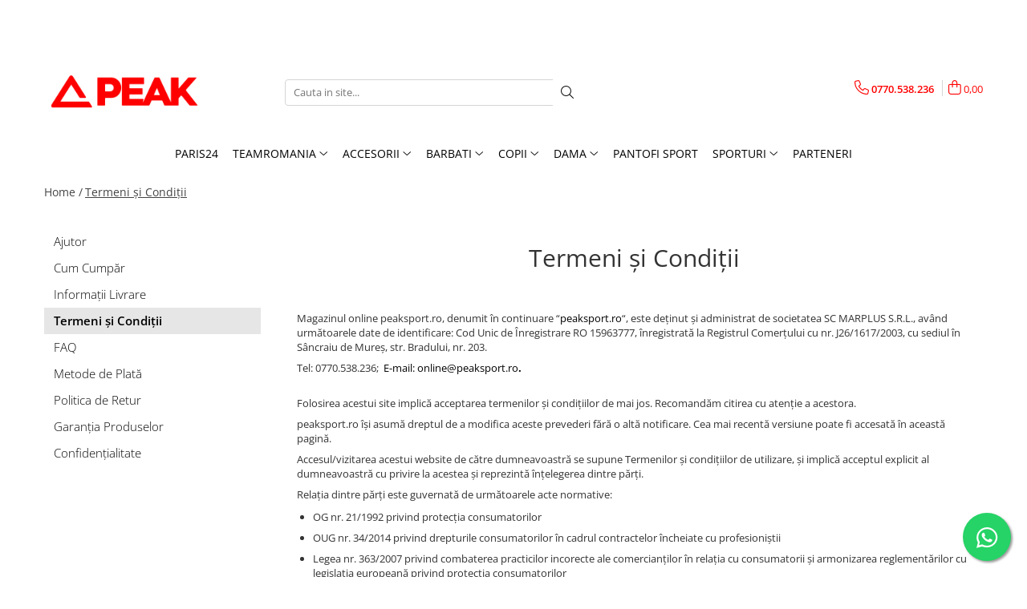

--- FILE ---
content_type: text/html; charset=UTF-8
request_url: https://www.peaksport.ro/termeni-si-conditii
body_size: 20599
content:
<!DOCTYPE html>

<html lang="ro-ro">

	<head>
		<meta charset="UTF-8">

		<script src="https://gomagcdn.ro/themes/fashion/js/lazysizes.min.js?v=10121404-4.241" async=""></script>

		<script>
			function g_js(callbk){typeof callbk === 'function' ? window.addEventListener("DOMContentLoaded", callbk, false) : false;}
		</script>

					<link rel="icon" sizes="48x48" href="https://gomagcdn.ro/domains/peaksport.ro/files/favicon/favicon9884.png">
			<link rel="apple-touch-icon" sizes="180x180" href="https://gomagcdn.ro/domains/peaksport.ro/files/favicon/favicon9884.png">
		
		<style>
			/*body.loading{overflow:hidden;}
			body.loading #wrapper{opacity: 0;visibility: hidden;}
			body #wrapper{opacity: 1;visibility: visible;transition:all .1s ease-out;}*/

			.main-header .main-menu{min-height:43px;}
			.-g-hide{visibility:hidden;opacity:0;}

					</style>
		
		<link rel="preconnect" href="https://gomagcdn.ro"><link rel="dns-prefetch" href="https://fonts.googleapis.com" /><link rel="dns-prefetch" href="https://fonts.gstatic.com" /><link rel="dns-prefetch" href="https://connect.facebook.net" /><link rel="dns-prefetch" href="https://www.facebook.com" /><link rel="dns-prefetch" href="https://www.googletagmanager.com" /><link rel="dns-prefetch" href="https://www.google-analytics.com" />

		
		<link rel="preload" href="https://gomagcdn.ro/themes/fashion/js/plugins.js?v=10121404-4.241" as="script">

		
					<link rel="preload" href="https://www.peaksport.ro/theme/default.js?v=41742378743" as="script">
				
		<link rel="preload" href="https://gomagcdn.ro/themes/fashion/js/dev.js?v=10121404-4.241" as="script">

		
					<link rel="stylesheet" href="https://gomagcdn.ro/themes/fashion/css/main-min.css?v=10121404-4.241-1" data-values='{"blockScripts": "1"}'>
		
					<link rel="stylesheet" href="https://www.peaksport.ro/theme/default.css?v=41742378743">
		
						<link rel="stylesheet" href="https://gomagcdn.ro/themes/fashion/css/dev-style.css?v=10121404-4.241-1">
		
		
		
		<link rel="alternate" hreflang="x-default" href="https://www.peaksport.ro/termeni-si-conditii">
									<!-- Google Tag Manager -->
<script>(function(w,d,s,l,i){w[l]=w[l]||[];w[l].push({'gtm.start':
new Date().getTime(),event:'gtm.js'});var f=d.getElementsByTagName(s)[0],
j=d.createElement(s),dl=l!='dataLayer'?'&l='+l:'';j.async=true;j.src=
'https://www.googletagmanager.com/gtm.js?id='+i+dl;f.parentNode.insertBefore(j,f);
})(window,document,'script','dataLayer','GTM-TZ98HMQ');</script>
<!-- End Google Tag Manager -->					
		<meta name="expires" content="never">
		<meta name="revisit-after" content="1 days">
					<meta name="author" content="Gomag">
				<title>Termeni și Condiții - Peak Sport</title>


					<meta name="robots" content="index,follow" />
						
		<meta name="description" content="Termeni și Condiții">
		<meta class="viewport" name="viewport" content="width=device-width, initial-scale=1.0, user-scalable=no">
									<meta property="og:image" content="https://www.peaksport.rohttps://gomagcdn.ro/domains/peaksport.ro/files/company/logo7724.png"/>
															<link rel="canonical" href="https://www.peaksport.ro/termeni-si-conditii" />
			<meta property="og:url" content="https://www.peaksport.ro/termeni-si-conditii"/>
						
		<meta name="distribution" content="Global">
		<meta name="owner" content="www.peaksport.ro">
		<meta name="publisher" content="www.peaksport.ro">
		<meta name="rating" content="General">
		<meta name="copyright" content="Copyright www.peaksport.ro 2026. All rights reserved">
		<link rel="search" href="https://www.peaksport.ro/opensearch.ro.xml" type="application/opensearchdescription+xml" title="Cautare"/>

		
							<script src="https://gomagcdn.ro/themes/fashion/js/jquery-2.1.4.min.js"></script>
			<script defer src="https://gomagcdn.ro/themes/fashion/js/jquery.autocomplete.js?v=20181023"></script>
			<script src="https://gomagcdn.ro/themes/fashion/js/gomag.config.js?v=10121404-4.241"></script>
			<script src="https://gomagcdn.ro/themes/fashion/js/gomag.js?v=10121404-4.241"></script>
		
													<!-- Google Analytics -->
	<script>
	(function(i,s,o,g,r,a,m){i['GoogleAnalyticsObject']=r;i[r]=i[r]||function(){
	(i[r].q=i[r].q||[]).push(arguments)},i[r].l=1*new Date();a=s.createElement(o),
	m=s.getElementsByTagName(o)[0];a.async=1;a.src=g;m.parentNode.insertBefore(a,m)
	})(window,document,'script','//www.google-analytics.com/analytics.js','ga');
	ga('create', 'UA-9535147-10', 'auto');  // Replace with your property ID.
			ga('send', 'pageview');
		</script>
	<script>
		$(document).ready(function(){
			
			$.Gomag.bind('Order/Checkout/Submit', function(data)
			{
				window.ga=window.ga||function(){(ga.q=ga.q||[]).push(arguments)};
				ga('send', 'event', 'Buton', 'Click', 'Finalizeaza_Comanda');
			});
		})
	</script>
	<script>
		$(document).ready(function(){
			
			$.Gomag.bind('Product/Add/To/Cart/After', function(eventResponse, properties)
			{
				
				window.ga=window.ga||function(){(ga.q=ga.q||[]).push(arguments)};
				ga('send', 'event', 'Buton', 'Click', 'Adauga_Cos');
			});
		})
	</script>
<!-- End Google Analytics --><script>
function gmsc(name, value)
{
	if(value != undefined && value)
	{
		var expires = new Date();
		expires.setTime(expires.getTime() + parseInt(3600*24*1000*90));
		document.cookie = encodeURIComponent(name) + "=" + encodeURIComponent(value) + '; expires='+ expires.toUTCString() + "; path=/";
	}
}
let gmqs = window.location.search;
let gmup = new URLSearchParams(gmqs);
gmsc('g_sc', gmup.get('shop_campaign'));
gmsc('shop_utm_campaign', gmup.get('utm_campaign'));
gmsc('shop_utm_medium', gmup.get('utm_medium'));
gmsc('shop_utm_source', gmup.get('utm_source'));
</script><!-- Facebook Pixel Code -->
				<script>
				!function(f,b,e,v,n,t,s){if(f.fbq)return;n=f.fbq=function(){n.callMethod?
				n.callMethod.apply(n,arguments):n.queue.push(arguments)};if(!f._fbq)f._fbq=n;
				n.push=n;n.loaded=!0;n.version="2.0";n.queue=[];t=b.createElement(e);t.async=!0;
				t.src=v;s=b.getElementsByTagName(e)[0];s.parentNode.insertBefore(t,s)}(window,
				document,"script","//connect.facebook.net/en_US/fbevents.js");

				fbq("init", "2636023443317161");
				fbq("track", "PageView");</script>
				<!-- End Facebook Pixel Code -->
				<script>
				$.Gomag.bind('User/Ajax/Data/Loaded', function(event, data){
					if(data != undefined && data.data != undefined)
					{
						var eventData = data.data;
						if(eventData.facebookUserData != undefined)
						{
							$('body').append(eventData.facebookUserData);
						}
					}
				})
				</script>
				<script>
$.Gomag.bind('User/Data/AffiliateMarketing/HideTrafiLeak', function(event, data){

    $('.whatsappfloat').remove();
});
</script><meta name="google-site-verification" content="HykSRir6H9brfvSpDvrcDuld36lXTNqCdtvzSxBBlZI" />					
		
	</head>

	<body class="" style="">

		<script >
			function _addCss(url, attribute, value, loaded){
				var _s = document.createElement('link');
				_s.rel = 'stylesheet';
				_s.href = url;
				_s.type = 'text/css';
				if(attribute)
				{
					_s.setAttribute(attribute, value)
				}
				if(loaded){
					_s.onload = function(){
						var dom = document.getElementsByTagName('body')[0];
						//dom.classList.remove('loading');
					}
				}
				var _st = document.getElementsByTagName('link')[0];
				_st.parentNode.insertBefore(_s, _st);
			}
			//_addCss('https://fonts.googleapis.com/css2?family=Open+Sans:ital,wght@0,300;0,400;0,600;0,700;1,300;1,400&display=swap');
			_addCss('https://gomagcdn.ro/themes/_fonts/Open-Sans.css');

		</script>
		<script>
				/*setTimeout(
				  function()
				  {
				   document.getElementsByTagName('body')[0].classList.remove('loading');
				  }, 1000);*/
		</script>
									<!-- Google Tag Manager (noscript) -->
<noscript><iframe src="https://www.googletagmanager.com/ns.html?id=GTM-TZ98HMQ"
height="0" width="0" style="display:none;visibility:hidden"></iframe></noscript>
<!-- End Google Tag Manager (noscript) -->					
					<div id="fb-root"></div>
						<script >
			window.fbAsyncInit = function() {
			FB.init({
			appId : '1056208455912564',
			autoLogAppEvents : true,
			xfbml : true,
			version : 'v12.0'
			});
			};
			</script>
			<script async defer crossorigin="anonymous" src="https://connect.facebook.net/ro_RO/sdk.js"></script>
					
		<div id="wrapper">
			<!-- BLOCK:900ddaa17d0172c3bd588abf65af8c43 start -->
<div id="_cartSummary" class="hide"></div>

<script >
	$(document).ready(function() {

		$(document).on('keypress', '.-g-input-loader', function(){
			$(this).addClass('-g-input-loading');
		})

		$.Gomag.bind('Product/Add/To/Cart/After', function(eventResponse, properties)
		{
									var data = JSON.parse(properties.data);
			$('.q-cart').html(data.quantity);
			if(parseFloat(data.quantity) > 0)
			{
				$('.q-cart').removeClass('hide');
			}
			else
			{
				$('.q-cart').addClass('hide');
			}
			$('.cartPrice').html(data.subtotal + ' ' + data.currency);
			$('.cartProductCount').html(data.quantity);


		})
		$('#_cartSummary').on('updateCart', function(event, cart) {
			var t = $(this);

			$.get('https://www.peaksport.ro/cart-update', {
				cart: cart
			}, function(data) {

				$('.q-cart').html(data.quantity);
				if(parseFloat(data.quantity) > 0)
				{
					$('.q-cart').removeClass('hide');
				}
				else
				{
					$('.q-cart').addClass('hide');
				}
				$('.cartPrice').html(data.subtotal + ' ' + data.currency);
				$('.cartProductCount').html(data.quantity);
			}, 'json');
			window.ga = window.ga || function() {
				(ga.q = ga.q || []).push(arguments)
			};
			ga('send', 'event', 'Buton', 'Click', 'Adauga_Cos');
		});

		if(window.gtag_report_conversion) {
			$(document).on("click", 'li.phone-m', function() {
				var phoneNo = $('li.phone-m').children( "a").attr('href');
				gtag_report_conversion(phoneNo);
			});

		}

	});
</script>



<header class="main-header container-bg clearfix" data-block="headerBlock">
	<div class="discount-tape container-h full -g-hide" id="_gomagHellobar">
<style>
.discount-tape{position: relative;width:100%;padding:0;text-align:center;font-size:14px;overflow: hidden;z-index:99;}
.discount-tape a{color: #000000;}
.Gomag-HelloBar{padding:10px;}
@media screen and (max-width: 767px){.discount-tape{font-size:13px;}}
</style>
<div class="Gomag-HelloBar" style="background: #ffffff;color: #000000;">
	
		<div style="text-align:center; line-height:1.4;">   <a href="https://return.sameday.ro/Peaksport" target="_blank" style="text-decoration:none;">     <strong>TRANSPORT GRATUIT</strong> la comenzi de peste <strong>250 RON!</strong> RETUR GRATUIT LA <strong>EASYBOX AICI!</strong>   </a>   <br>   <a href="https://sameday.ro/intrebari-frecvente/retur/" target="_blank" style="text-decoration:underline;">     <strong>Ghid de utilizare SAMEDAY EASYBOX</strong>   </a> </div>
			
	</div>
<div class="clear"></div>
</div>

		
	<div class="top-head-bg container-h full">

		<div class="top-head container-h">
			<div class="row">
				<div class="col-md-3 col-sm-3 col-xs-5 logo-h">
					
	<a href="https://www.peaksport.ro" id="logo" data-pageId="2">
		<img src="https://gomagcdn.ro/domains/peaksport.ro/files/company/logo7724.png" fetchpriority="high" class="img-responsive" alt="" title="" width="200" height="50" style="width:auto;">
	</a>
				</div>
				<div class="col-md-4 col-sm-4 col-xs-7 main search-form-box">
					
<form name="search-form" class="search-form" action="https://www.peaksport.ro/produse" id="_searchFormMainHeader">

	<input id="_autocompleteSearchMainHeader" name="c" class="input-placeholder -g-input-loader" type="text" placeholder="Cauta in site..." aria-label="Search"  value="">
	<button id="_doSearch" class="search-button" aria-hidden="true">
		<i class="fa fa-search" aria-hidden="true"></i>
	</button>

				<script >
			$(document).ready(function() {

				$('#_autocompleteSearchMainHeader').autocomplete({
					serviceUrl: 'https://www.peaksport.ro/autocomplete',
					minChars: 2,
					deferRequestBy: 700,
					appendTo: '#_searchFormMainHeader',
					width: parseInt($('#_doSearch').offset().left) - parseInt($('#_autocompleteSearchMainHeader').offset().left),
					formatResult: function(suggestion, currentValue) {
						return suggestion.value;
					},
					onSelect: function(suggestion) {
						$(this).val(suggestion.data);
					},
					onSearchComplete: function(suggestion) {
						$(this).removeClass('-g-input-loading');
					}
				});
				$(document).on('click', '#_doSearch', function(e){
					e.preventDefault();
					if($('#_autocompleteSearchMainHeader').val() != '')
					{
						$('#_searchFormMainHeader').submit();
					}
				})
			});
		</script>
	

</form>
				</div>
				<div class="col-md-5 col-sm-5 acount-section">
					
<ul>
	<li class="search-m hide">
		<a href="#" class="-g-no-url" aria-label="Cauta in site..." data-pageId="">
			<i class="fa fa-search search-open" aria-hidden="true"></i>
			<i style="display:none" class="fa fa-times search-close" aria-hidden="true"></i>
		</a>
	</li>
	<li class="-g-user-icon -g-user-icon-empty">
			
	</li>
	
				<li class="contact-header">
			<a href="tel:0770.538.236" aria-label="Contacteaza-ne" data-pageId="3">
				<i class="fa fa-phone" aria-hidden="true"></i>
								<span>0770.538.236</span>
			</a>
		</li>
			<li class="wishlist-header hide">
		<a href="https://www.peaksport.ro/wishlist" aria-label="Wishlist" data-pageId="28">
			<span class="-g-wishlist-product-count -g-hide"></span>
			<i class="fa fa-heart-o" aria-hidden="true"></i>
			<span class="">Favorite</span>
		</a>
	</li>
	<li class="cart-header-btn cart">
		<a class="cart-drop _showCartHeader" href="https://www.peaksport.ro/cos-de-cumparaturi" aria-label="Cos de cumparaturi">
			<span class="q-cart hide">0</span>
			<i class="fa fa-shopping-bag" aria-hidden="true"></i>
			<span class="count cartPrice">0,00
				
			</span>
		</a>
					<div class="cart-dd  _cartShow cart-closed"></div>
			</li>

	</ul>

	<script>
		$(document).ready(function() {
			//Cart
							$('.cart').mouseenter(function() {
					$.Gomag.showCartSummary('div._cartShow');
				}).mouseleave(function() {
					$.Gomag.hideCartSummary('div._cartShow');
					$('div._cartShow').removeClass('cart-open');
				});
						$(document).on('click', '.dropdown-toggle', function() {
				window.location = $(this).attr('href');
			})
		})
	</script>

				</div>
			</div>
		</div>
	</div>


<div id="navigation">
	<nav id="main-menu" class="main-menu container-h full clearfix">
		<a href="#" class="menu-trg -g-no-url" title="Produse">
			<span>&nbsp;</span>
		</a>
		
<div class="container-h nav-menu-hh clearfix">

	<!-- BASE MENU -->
	<ul class="
			nav-menu base-menu container-h
			
			
		">

		

			
		<li class="menu-drop __GomagMM ">
								<a
						href="https://www.peaksport.ro/teamromania-paris24"
						class="    "
						rel="  "
						
						title="PARIS24"
						data-Gomag=''
						data-block-name="mainMenuD0"  data-block="mainMenuD" data-pageId= "80">
												<span class="list">PARIS24</span>
					</a>
				
		</li>
		
		<li class="menu-drop __GomagMM ">
							<a
					href="https://www.peaksport.ro/teamromania20-45"
					class="  "
					rel="  "
					
					title="TeamRomania"
					data-Gomag=''
					data-block-name="mainMenuD0"
					data-pageId= "80"
					data-block="mainMenuD">
											<span class="list">TeamRomania</span>
						<i class="fa fa-angle-down"></i>
				</a>

									<div class="menu-dd">
										<ul class="drop-list clearfix w100">
																																						<li class="fl">
										<div class="col">
											<p class="title">
												<a
												href="https://www.peaksport.ro/accesorii-61"
												class="title    "
												rel="  "
												
												title="Accesorii"
												data-Gomag=''
												data-block-name="mainMenuD1"
												data-block="mainMenuD"
												data-pageId= "80"
												>
																										Accesorii
												</a>
											</p>
																						
										</div>
									</li>
																																<li class="fl">
										<div class="col">
											<p class="title">
												<a
												href="https://www.peaksport.ro/bluza-58"
												class="title    "
												rel="  "
												
												title="Bluza"
												data-Gomag=''
												data-block-name="mainMenuD1"
												data-block="mainMenuD"
												data-pageId= "80"
												>
																										Bluza
												</a>
											</p>
																						
										</div>
									</li>
																																<li class="fl">
										<div class="col">
											<p class="title">
												<a
												href="https://www.peaksport.ro/haina-62"
												class="title    "
												rel="  "
												
												title="Haina"
												data-Gomag=''
												data-block-name="mainMenuD1"
												data-block="mainMenuD"
												data-pageId= "80"
												>
																										Haina
												</a>
											</p>
																						
										</div>
									</li>
																																<li class="fl">
										<div class="col">
											<p class="title">
												<a
												href="https://www.peaksport.ro/pantalon-65"
												class="title    "
												rel="  "
												
												title="Pantalon"
												data-Gomag=''
												data-block-name="mainMenuD1"
												data-block="mainMenuD"
												data-pageId= "80"
												>
																										Pantalon
												</a>
											</p>
																						
										</div>
									</li>
																																<li class="fl">
										<div class="col">
											<p class="title">
												<a
												href="https://www.peaksport.ro/short-64"
												class="title    "
												rel="  "
												
												title="Short"
												data-Gomag=''
												data-block-name="mainMenuD1"
												data-block="mainMenuD"
												data-pageId= "80"
												>
																										Short
												</a>
											</p>
																						
										</div>
									</li>
																																<li class="fl">
										<div class="col">
											<p class="title">
												<a
												href="https://www.peaksport.ro/trening-60"
												class="title    "
												rel="  "
												
												title="Trening"
												data-Gomag=''
												data-block-name="mainMenuD1"
												data-block="mainMenuD"
												data-pageId= "80"
												>
																										Trening
												</a>
											</p>
																						
										</div>
									</li>
																																<li class="fl">
										<div class="col">
											<p class="title">
												<a
												href="https://www.peaksport.ro/tricou-teamromania20"
												class="title    "
												rel="  "
												
												title="Tricou"
												data-Gomag=''
												data-block-name="mainMenuD1"
												data-block="mainMenuD"
												data-pageId= "80"
												>
																										Tricou
												</a>
											</p>
																						
										</div>
									</li>
																																<li class="fl">
										<div class="col">
											<p class="title">
												<a
												href="https://www.peaksport.ro/vesta-59"
												class="title    "
												rel="  "
												
												title="Vesta"
												data-Gomag=''
												data-block-name="mainMenuD1"
												data-block="mainMenuD"
												data-pageId= "80"
												>
																										Vesta
												</a>
											</p>
																						
										</div>
									</li>
																													</ul>
																	</div>
									
		</li>
		
		<li class="menu-drop __GomagMM ">
							<a
					href="https://www.peaksport.ro/accesorii-16"
					class="  "
					rel="  "
					
					title="Accesorii"
					data-Gomag=''
					data-block-name="mainMenuD0"
					data-pageId= "80"
					data-block="mainMenuD">
											<span class="list">Accesorii</span>
						<i class="fa fa-angle-down"></i>
				</a>

									<div class="menu-dd">
										<ul class="drop-list clearfix w100">
																																						<li class="fl">
										<div class="col">
											<p class="title">
												<a
												href="https://www.peaksport.ro/mingi"
												class="title    "
												rel="  "
												
												title="Mingi"
												data-Gomag=''
												data-block-name="mainMenuD1"
												data-block="mainMenuD"
												data-pageId= "80"
												>
																										Mingi
												</a>
											</p>
																						
										</div>
									</li>
																																<li class="fl">
										<div class="col">
											<p class="title">
												<a
												href="https://www.peaksport.ro/caciula"
												class="title    "
												rel="  "
												
												title="Caciula"
												data-Gomag=''
												data-block-name="mainMenuD1"
												data-block="mainMenuD"
												data-pageId= "80"
												>
																										Caciula
												</a>
											</p>
																						
										</div>
									</li>
																																<li class="fl">
										<div class="col">
											<p class="title">
												<a
												href="https://www.peaksport.ro/geanta"
												class="title    "
												rel="  "
												
												title="Geanta"
												data-Gomag=''
												data-block-name="mainMenuD1"
												data-block="mainMenuD"
												data-pageId= "80"
												>
																										Geanta
												</a>
											</p>
																						
										</div>
									</li>
																																<li class="fl">
										<div class="col">
											<p class="title">
												<a
												href="https://www.peaksport.ro/sapca"
												class="title    "
												rel="  "
												
												title="Sapca"
												data-Gomag=''
												data-block-name="mainMenuD1"
												data-block="mainMenuD"
												data-pageId= "80"
												>
																										Sapca
												</a>
											</p>
																						
										</div>
									</li>
																																<li class="fl">
										<div class="col">
											<p class="title">
												<a
												href="https://www.peaksport.ro/slapi"
												class="title    "
												rel="  "
												
												title="Slapi"
												data-Gomag=''
												data-block-name="mainMenuD1"
												data-block="mainMenuD"
												data-pageId= "80"
												>
																										Slapi
												</a>
											</p>
																						
										</div>
									</li>
																																<li class="fl">
										<div class="col">
											<p class="title">
												<a
												href="https://www.peaksport.ro/sosete"
												class="title    "
												rel="  "
												
												title="Sosete"
												data-Gomag=''
												data-block-name="mainMenuD1"
												data-block="mainMenuD"
												data-pageId= "80"
												>
																										Sosete
												</a>
											</p>
																						
										</div>
									</li>
																													</ul>
																	</div>
									
		</li>
		
		<li class="menu-drop __GomagMM ">
							<a
					href="https://www.peaksport.ro/barbati"
					class="  "
					rel="  "
					
					title="Barbati"
					data-Gomag=''
					data-block-name="mainMenuD0"
					data-pageId= "80"
					data-block="mainMenuD">
											<span class="list">Barbati</span>
						<i class="fa fa-angle-down"></i>
				</a>

									<div class="menu-dd">
										<ul class="drop-list clearfix w100">
																																						<li class="fl">
										<div class="col">
											<p class="title">
												<a
												href="https://www.peaksport.ro/haina-barbati"
												class="title    "
												rel="  "
												
												title="Haina"
												data-Gomag=''
												data-block-name="mainMenuD1"
												data-block="mainMenuD"
												data-pageId= "80"
												>
																										Haina
												</a>
											</p>
																						
										</div>
									</li>
																																<li class="fl">
										<div class="col">
											<p class="title">
												<a
												href="https://www.peaksport.ro/bluza-barbati"
												class="title    "
												rel="  "
												
												title="Bluza"
												data-Gomag=''
												data-block-name="mainMenuD1"
												data-block="mainMenuD"
												data-pageId= "80"
												>
																										Bluza
												</a>
											</p>
																						
										</div>
									</li>
																																<li class="fl">
										<div class="col">
											<p class="title">
												<a
												href="https://www.peaksport.ro/hanorac-barbati"
												class="title    "
												rel="  "
												
												title="Hanorac"
												data-Gomag=''
												data-block-name="mainMenuD1"
												data-block="mainMenuD"
												data-pageId= "80"
												>
																										Hanorac
												</a>
											</p>
																						
										</div>
									</li>
																																<li class="fl">
										<div class="col">
											<p class="title">
												<a
												href="https://www.peaksport.ro/pantalon-barbati"
												class="title    "
												rel="  "
												
												title="Pantalon"
												data-Gomag=''
												data-block-name="mainMenuD1"
												data-block="mainMenuD"
												data-pageId= "80"
												>
																										Pantalon
												</a>
											</p>
																						
										</div>
									</li>
																																<li class="fl">
										<div class="col">
											<p class="title">
												<a
												href="https://www.peaksport.ro/short-barbati"
												class="title    "
												rel="  "
												
												title="Short"
												data-Gomag=''
												data-block-name="mainMenuD1"
												data-block="mainMenuD"
												data-pageId= "80"
												>
																										Short
												</a>
											</p>
																						
										</div>
									</li>
																																<li class="fl">
										<div class="col">
											<p class="title">
												<a
												href="https://www.peaksport.ro/trening-barbati"
												class="title    "
												rel="  "
												
												title="Trening"
												data-Gomag=''
												data-block-name="mainMenuD1"
												data-block="mainMenuD"
												data-pageId= "80"
												>
																										Trening
												</a>
											</p>
																						
										</div>
									</li>
																																<li class="fl">
										<div class="col">
											<p class="title">
												<a
												href="https://www.peaksport.ro/tricou-barbati"
												class="title    "
												rel="  "
												
												title="Tricou"
												data-Gomag=''
												data-block-name="mainMenuD1"
												data-block="mainMenuD"
												data-pageId= "80"
												>
																										Tricou
												</a>
											</p>
																						
										</div>
									</li>
																																<li class="fl">
										<div class="col">
											<p class="title">
												<a
												href="https://www.peaksport.ro/tricou-polo-barbati"
												class="title    "
												rel="  "
												
												title="Tricou Polo"
												data-Gomag=''
												data-block-name="mainMenuD1"
												data-block="mainMenuD"
												data-pageId= "80"
												>
																										Tricou Polo
												</a>
											</p>
																						
										</div>
									</li>
																																<li class="fl">
										<div class="col">
											<p class="title">
												<a
												href="https://www.peaksport.ro/vesta-barbati"
												class="title    "
												rel="  "
												
												title="Vesta"
												data-Gomag=''
												data-block-name="mainMenuD1"
												data-block="mainMenuD"
												data-pageId= "80"
												>
																										Vesta
												</a>
											</p>
																						
										</div>
									</li>
																													</ul>
																	</div>
									
		</li>
		
		<li class="menu-drop __GomagMM ">
							<a
					href="https://www.peaksport.ro/copii"
					class="  "
					rel="  "
					
					title="Copii"
					data-Gomag=''
					data-block-name="mainMenuD0"
					data-pageId= "80"
					data-block="mainMenuD">
											<span class="list">Copii</span>
						<i class="fa fa-angle-down"></i>
				</a>

									<div class="menu-dd">
										<ul class="drop-list clearfix w100">
																																						<li class="fl">
										<div class="col">
											<p class="title">
												<a
												href="https://www.peaksport.ro/hanorac-copii"
												class="title    "
												rel="  "
												
												title="Hanorac"
												data-Gomag=''
												data-block-name="mainMenuD1"
												data-block="mainMenuD"
												data-pageId= "80"
												>
																										Hanorac
												</a>
											</p>
																						
										</div>
									</li>
																																<li class="fl">
										<div class="col">
											<p class="title">
												<a
												href="https://www.peaksport.ro/pantalon-copii"
												class="title    "
												rel="  "
												
												title="Pantalon"
												data-Gomag=''
												data-block-name="mainMenuD1"
												data-block="mainMenuD"
												data-pageId= "80"
												>
																										Pantalon
												</a>
											</p>
																						
										</div>
									</li>
																																<li class="fl">
										<div class="col">
											<p class="title">
												<a
												href="https://www.peaksport.ro/short-106"
												class="title    "
												rel="  "
												
												title="Short"
												data-Gomag=''
												data-block-name="mainMenuD1"
												data-block="mainMenuD"
												data-pageId= "80"
												>
																										Short
												</a>
											</p>
																						
										</div>
									</li>
																																<li class="fl">
										<div class="col">
											<p class="title">
												<a
												href="https://www.peaksport.ro/trening-copii"
												class="title    "
												rel="  "
												
												title="Trening"
												data-Gomag=''
												data-block-name="mainMenuD1"
												data-block="mainMenuD"
												data-pageId= "80"
												>
																										Trening
												</a>
											</p>
																						
										</div>
									</li>
																																<li class="fl">
										<div class="col">
											<p class="title">
												<a
												href="https://www.peaksport.ro/tricou-copii"
												class="title    "
												rel="  "
												
												title="Tricou"
												data-Gomag=''
												data-block-name="mainMenuD1"
												data-block="mainMenuD"
												data-pageId= "80"
												>
																										Tricou
												</a>
											</p>
																						
										</div>
									</li>
																													</ul>
																	</div>
									
		</li>
		
		<li class="menu-drop __GomagMM ">
							<a
					href="https://www.peaksport.ro/dama"
					class="  "
					rel="  "
					
					title="Dama"
					data-Gomag=''
					data-block-name="mainMenuD0"
					data-pageId= "80"
					data-block="mainMenuD">
											<span class="list">Dama</span>
						<i class="fa fa-angle-down"></i>
				</a>

									<div class="menu-dd">
										<ul class="drop-list clearfix w100">
																																						<li class="fl">
										<div class="col">
											<p class="title">
												<a
												href="https://www.peaksport.ro/haina-14"
												class="title    "
												rel="  "
												
												title="Haina"
												data-Gomag=''
												data-block-name="mainMenuD1"
												data-block="mainMenuD"
												data-pageId= "80"
												>
																										Haina
												</a>
											</p>
																						
										</div>
									</li>
																																<li class="fl">
										<div class="col">
											<p class="title">
												<a
												href="https://www.peaksport.ro/bluza-43"
												class="title    "
												rel="  "
												
												title="Bluza"
												data-Gomag=''
												data-block-name="mainMenuD1"
												data-block="mainMenuD"
												data-pageId= "80"
												>
																										Bluza
												</a>
											</p>
																						
										</div>
									</li>
																																<li class="fl">
										<div class="col">
											<p class="title">
												<a
												href="https://www.peaksport.ro/hanorac"
												class="title    "
												rel="  "
												
												title="Hanorac"
												data-Gomag=''
												data-block-name="mainMenuD1"
												data-block="mainMenuD"
												data-pageId= "80"
												>
																										Hanorac
												</a>
											</p>
																						
										</div>
									</li>
																																<li class="fl">
										<div class="col">
											<p class="title">
												<a
												href="https://www.peaksport.ro/pantalon-41"
												class="title    "
												rel="  "
												
												title="Pantalon"
												data-Gomag=''
												data-block-name="mainMenuD1"
												data-block="mainMenuD"
												data-pageId= "80"
												>
																										Pantalon
												</a>
											</p>
																						
										</div>
									</li>
																																<li class="fl">
										<div class="col">
											<p class="title">
												<a
												href="https://www.peaksport.ro/short-30"
												class="title    "
												rel="  "
												
												title="Short"
												data-Gomag=''
												data-block-name="mainMenuD1"
												data-block="mainMenuD"
												data-pageId= "80"
												>
																										Short
												</a>
											</p>
																						
										</div>
									</li>
																																<li class="fl">
										<div class="col">
											<p class="title">
												<a
												href="https://www.peaksport.ro/trening-dama"
												class="title    "
												rel="  "
												
												title="Trening"
												data-Gomag=''
												data-block-name="mainMenuD1"
												data-block="mainMenuD"
												data-pageId= "80"
												>
																										Trening
												</a>
											</p>
																						
										</div>
									</li>
																																<li class="fl">
										<div class="col">
											<p class="title">
												<a
												href="https://www.peaksport.ro/tricou-34"
												class="title    "
												rel="  "
												
												title="Tricou"
												data-Gomag=''
												data-block-name="mainMenuD1"
												data-block="mainMenuD"
												data-pageId= "80"
												>
																										Tricou
												</a>
											</p>
																						
										</div>
									</li>
																																<li class="fl">
										<div class="col">
											<p class="title">
												<a
												href="https://www.peaksport.ro/tricou-polo-36"
												class="title    "
												rel="  "
												
												title="Tricou Polo"
												data-Gomag=''
												data-block-name="mainMenuD1"
												data-block="mainMenuD"
												data-pageId= "80"
												>
																										Tricou Polo
												</a>
											</p>
																						
										</div>
									</li>
																																<li class="fl">
										<div class="col">
											<p class="title">
												<a
												href="https://www.peaksport.ro/vesta-15"
												class="title    "
												rel="  "
												
												title="Vesta"
												data-Gomag=''
												data-block-name="mainMenuD1"
												data-block="mainMenuD"
												data-pageId= "80"
												>
																										Vesta
												</a>
											</p>
																						
										</div>
									</li>
																													</ul>
																	</div>
									
		</li>
		
		<li class="menu-drop __GomagMM ">
								<a
						href="https://www.peaksport.ro/peak-pantofisport"
						class="    "
						rel="  "
						
						title="Pantofi sport"
						data-Gomag=''
						data-block-name="mainMenuD0"  data-block="mainMenuD" data-pageId= "80">
												<span class="list">Pantofi sport</span>
					</a>
				
		</li>
		
		<li class="menu-drop __GomagMM ">
							<a
					href="https://www.peaksport.ro/sporturi"
					class="  "
					rel="  "
					
					title="Sporturi"
					data-Gomag=''
					data-block-name="mainMenuD0"
					data-pageId= "80"
					data-block="mainMenuD">
											<span class="list">Sporturi</span>
						<i class="fa fa-angle-down"></i>
				</a>

									<div class="menu-dd">
										<ul class="drop-list clearfix w100">
																																						<li class="fl">
										<div class="col">
											<p class="title">
												<a
												href="https://www.peaksport.ro/fotbal"
												class="title    "
												rel="  "
												
												title="Fotbal"
												data-Gomag=''
												data-block-name="mainMenuD1"
												data-block="mainMenuD"
												data-pageId= "80"
												>
																										Fotbal
												</a>
											</p>
																						
										</div>
									</li>
																																<li class="fl">
										<div class="col">
											<p class="title">
												<a
												href="https://www.peaksport.ro/baschet"
												class="title    "
												rel="  "
												
												title="Baschet"
												data-Gomag=''
												data-block-name="mainMenuD1"
												data-block="mainMenuD"
												data-pageId= "80"
												>
																										Baschet
												</a>
											</p>
																						
										</div>
									</li>
																													</ul>
																	</div>
									
		</li>
						
		

	
		<li class="menu-drop __GomagSM   ">

			<a
				href="https://www.peaksport.ro/parteneri"
				rel="  "
				
				title="Parteneri"
				data-Gomag=''
				data-block="mainMenuD"
				data-pageId= "89"
				class=" "
			>
								Parteneri
							</a>
					</li>
	
		
	</ul> <!-- end of BASE MENU -->

</div>		<ul class="mobile-icon fr">

							<li class="phone-m">
					<a href="tel:0770.538.236" title="Contacteaza-ne">
												<i class="fa fa-phone" aria-hidden="true"></i>
					</a>
				</li>
									<li class="user-m -g-user-icon -g-user-icon-empty">
			</li>
			<li class="wishlist-header-m hide">
				<a href="https://www.peaksport.ro/wishlist">
					<span class="-g-wishlist-product-count"></span>
					<i class="fa fa-heart-o" aria-hidden="true"></i>

				</a>
			</li>
			<li class="cart-m">
				<a href="https://www.peaksport.ro/cos-de-cumparaturi">
					<span class="q-cart hide">0</span>
					<i class="fa fa-shopping-bag" aria-hidden="true"></i>
				</a>
			</li>
			<li class="search-m">
				<a href="#" class="-g-no-url" aria-label="Cauta in site...">
					<i class="fa fa-search search-open" aria-hidden="true"></i>
					<i style="display:none" class="fa fa-times search-close" aria-hidden="true"></i>
				</a>
			</li>
					</ul>
	</nav>
	<!-- end main-nav -->

	<div style="display:none" class="search-form-box search-toggle">
		<form name="search-form" class="search-form" action="https://www.peaksport.ro/produse" id="_searchFormMobileToggle">
			<input id="_autocompleteSearchMobileToggle" name="c" class="input-placeholder -g-input-loader" type="text" autofocus="autofocus" value="" placeholder="Cauta in site..." aria-label="Search">
			<button id="_doSearchMobile" class="search-button" aria-hidden="true">
				<i class="fa fa-search" aria-hidden="true"></i>
			</button>

										<script >
					$(document).ready(function() {
						$('#_autocompleteSearchMobileToggle').autocomplete({
							serviceUrl: 'https://www.peaksport.ro/autocomplete',
							minChars: 2,
							deferRequestBy: 700,
							appendTo: '#_searchFormMobileToggle',
							width: parseInt($('#_doSearchMobile').offset().left) - parseInt($('#_autocompleteSearchMobileToggle').offset().left),
							formatResult: function(suggestion, currentValue) {
								return suggestion.value;
							},
							onSelect: function(suggestion) {
								$(this).val(suggestion.data);
							},
							onSearchComplete: function(suggestion) {
								$(this).removeClass('-g-input-loading');
							}
						});

						$(document).on('click', '#_doSearchMobile', function(e){
							e.preventDefault();
							if($('#_autocompleteSearchMobileToggle').val() != '')
							{
								$('#_searchFormMobileToggle').submit();
							}
						})
					});
				</script>
			
		</form>
	</div>
</div>

</header>
<!-- end main-header --><!-- BLOCK:900ddaa17d0172c3bd588abf65af8c43 end -->
			
<style>
body{background:none;}
</style>
<div class="container-h container-bg breadcrumb-box -g-breadcrumbs-container">
	<div class="breadcrumb breadcrumb2 bread-static">
		<div class="breadcrumbs-box">
			<ol>
				<li><a href="https://www.peaksport.ro/">Home /</a></li>
				<li><a href="" class="active">Termeni și Condiții</a></li>
			</ol>

		</div>
	</div>
</div>

<div class="clear"></div>

<div class="account-h default-pg landing-h container-h container-bg ">
	<div class="row">
		
			<div style="margin-bottom:30px;" class="account-section col-md-9 col-sm-12 col-xs-12 pull-right clearfix col-lg-9 __pageComponentsHolder">
				

	<div class="container-bg titleComponent container-h  gomagComponent -g-component-id-1129 " data-gomag-component=&quot;1&quot;>
				<style>
			.titleComponent h1{font-size: 30px;margin-bottom:20px; padding-bottom: 10px;}
			.titleComponent h2{font-size: 25px;margin-bottom:15px;}
			.titleComponent h2 a{text-decoration: none;}
		</style>
				<h1 class="title" style="">
									Termeni și Condiții
					</h1>
	</div>


	<div class="landing-content container-bg _descriptionTab  container-h  gomagComponent  -g-component-id-1130 " data-gomag-component=&quot;2&quot;>
		<style>
			.landing-content ol, .landing-content ul {
				list-style: initial;
				padding-left: 20px;
				margin: 10px 0;
			}
		</style>
		<p>Magazinul online&#160;peaksport.ro, denumit &#238;n continuare &#8220;<a href="https://peaksport.ro/">peaksport.ro</a>&#8220;, este de&#539;inut &#537;i administrat de societatea SC MARPLUS S.R.L., av&#226;nd urm&#259;toarele date de identificare: Cod Unic de &#206;nregistrare RO 15963777, &#238;nregistrat&#259; la Registrul Comer&#539;ului cu nr. J26/1617/2003, cu sediul &#238;n S&#226;ncraiu de Mure&#537;, str. Bradului, nr. 203.</p>

<p>Tel: 0770.538.236;&#160; <span style="color:#000000;">E-mail: online</span><a href="mailto:contact@peaksport.ro"><span style="color:#000000;">@peaksport.ro</span></a><span style="color:#000000;"><strong>.</strong></span><br />
&#160;</p>

<p>Folosirea acestui site implic&#259; acceptarea termenilor &#537;i condi&#539;iilor de mai jos. Recomand&#259;m citirea cu aten&#539;ie a acestora.</p>

<p>peaksport.ro &#238;&#537;i asum&#259; dreptul de a modifica aceste prevederi f&#259;r&#259; o alt&#259; notificare. Cea mai recent&#259; versiune poate fi accesat&#259; &#238;n aceast&#259; pagin&#259;.</p>

<p>Accesul/vizitarea acestui website de c&#259;tre dumneavoastr&#259; se supune Termenilor &#537;i condi&#539;iilor de utilizare, &#537;i implic&#259; acceptul explicit al dumneavoastr&#259; cu privire la acestea &#537;i reprezint&#259; &#238;n&#539;elegerea dintre p&#259;r&#539;i.</p>

<p>Rela&#539;ia dintre p&#259;r&#539;i este guvernat&#259; de urm&#259;toarele acte normative:</p>

<ul>
	<li>
	<p>OG nr. 21/1992 privind protec&#539;ia consumatorilor</p>
	</li>
	<li>
	<p>OUG nr. 34/2014 privind drepturile consumatorilor &#238;n cadrul contractelor &#238;ncheiate cu profesioni&#537;tii</p>
	</li>
	<li>
	<p>Legea nr. 363/2007 privind combaterea practicilor incorecte ale comercian&#539;ilor &#238;n rela&#539;ia cu consumatorii &#537;i armonizarea reglement&#259;rilor cu legisla&#539;ia european&#259; privind protec&#539;ia consumatorilor</p>
	</li>
	<li>
	<p>Legea 365/2002 privind comer&#539;ul electronic</p>
	</li>
</ul>

<p>SC MARPLUS SRL garanteaz&#259; utilizatorului acces limitat, &#238;n interes personal (efectuarea de comenzi online, informare), pe site-ul peaksport.ro&#160;&#537;i nu &#238;i confer&#259; dreptul de a desc&#259;rca sau de a modifica par&#539;ial sau integral site-ul, de a reproduce par&#539;ial sau integral site-ul, de a copia, de a vinde/revinde sau de a exploata site-ul &#238;n orice alt&#259; manier&#259;, &#238;n scopuri comerciale sau f&#259;r&#259; acordul prealabil scris al acesteia.</p>

<p>&#206;ntregul con&#539;inut al site-ului peaksport.ro&#160;- imagini, texte, grafice, simboluri, elemente de grafic&#259; web, email-uri, scripturi, programe &#537;i alte date - este proprietatea SC MARPLUS&#160;SRL &#537;i a furnizorilor s&#259;i &#537;i este ap&#259;rat de Legea pentru protec&#539;ia drepturilor de autor (legea nr. 8/1996) &#537;i de legile privind proprietatea intelectual&#259; &#537;i industrial&#259;. Folosirea f&#259;r&#259; acordul SC MARPLUS SRL&#160;a oric&#259;ror elemente enumerate mai sus se pedepse&#537;te conform legisla&#539;iei &#238;n vigoare.</p>

<p>Domeniul peaksport.ro&#160;este de&#539;inut de c&#259;tre SC MARPLUS&#160;SRL. Utilizarea acestei m&#259;rci, a domeniului sau a numelor de comercializare, siglelor &#537;i emblemelor, &#238;n form&#259; direct&#259; sau "ascuns&#259;" (de tipul, dar nu limitat la, meta taguri sau alte tehnici de indexare, c&#259;utare web) f&#259;r&#259; permisiunea prealabil&#259; scris&#259; este interzis&#259; &#537;i se pedepse&#537;te conform legii.</p>

<p>Produsele prezentate pe peaksport.ro sunt produse &#537;i comercializate de SC MARPLUS SRL. Pre&#539;urile produselor pot fi schimbate oric&#226;nd. Verifica&#539;i pre&#539;ul final de v&#226;nzare &#238;nainte de a achizi&#539;iona un produs.<br />
&#160;</p>

<ul>
	<li>Codul de voucher primit se introduce &#238;n c&#226;mpul dedicat (Ai un cod de reudcere?) din co&#537;ul de cump&#259;r&#259;turi, dup&#259; selec&#539;ia articolelor dorite.</li>
	<li>Reducerea este &#238;nscris&#259; &#238;n email, pe flyer/&#238;n platforma de beneficii sau este comunicat&#259; &#238;n momentul primirii codului (email/telefonic).</li>
	<li>Reducerile oferite de voucherele de reducere (cod primit la abonarea la newsletter, la achizi&#539;ia din magazinele noastre, orice alt cod de voucher primit prin platforme beneficii sau grupuri) NU se cumuleaz&#259;.</li>
	<li>&#206;n co&#537;ul de cump&#259;r&#259;turi se poate ad&#259;uga un singur cod de voucher. &#206;n cazul &#238;n care ai la dispozi&#539;ie mai multe coduri de reducere, vei introduce &#238;n c&#226;mpul dedicat codul dorit/care poate aplica reducerea cea mai mare &#238;n func&#539;ie de produsele ad&#259;ugate &#238;n co&#537;.</li>
</ul>

<h2><span style="font-size:20px;"><strong>Defini&#539;ii:</strong></span></h2>

<p><strong>UTILIZATOR</strong>&#160;&#8211; orice persoan&#259; care viziteaz&#259; magazinul online&#160;peaksport.ro.</p>

<p><strong>CONT</strong>&#160;&#8211; serviciul Electronic, identificat prin nume de utilizator (sau email) &#351;i Parol&#259; introdus&#259; de Utilizator, resurse colectate de sistemul informatic al V&#226;nz&#259;torului, permi&#539;&#226;nd Utilizatorului s&#259; utilizeze func&#539;ionalit&#259;&#539;ile suplimentare. Utilizatorul ob&#539;ine accesul la Cont cu ajutorul numelui de utilizator &#537;i Parolei. Clientul se conecteaz&#259; &#238;n Contul s&#259;u dup&#259; &#238;nregistrarea &#238;n magazinul online. Contul permite stocarea informa&#539;iilor de adres&#259; pentru produsele expediate, urm&#259;rirea st&#259;rii comenzii, accesarea istoricului comenzilor.&#160;&#160;Contul este oferit gratuit pentru o perioad&#259; nedeterminat&#259; de timp. Clientul are posibilitatea, &#238;n orice moment &#537;i f&#259;r&#259; motiv, s&#259; &#537;tearg&#259; Contul (anularea Contului) prin trimiterea unei cereri corespunz&#259;toare c&#259;tre V&#226;nz&#259;tor, &#238;n special prin e-mail la:&#160;contact@peaksport.ro, sau &#238;n scris la adresa: S&#226;ncraiu de Mure&#537;, Str. Bradului,nr. 203. Crearea contului este necesar&#259; pentru a plasa o comand&#259; &#238;n cadrul&#160;<a href="https://peaksport.ro/">peaksport.ro</a>.</p>

<p><strong>PAROL&#258;</strong>&#160;&#8211; un &#537;ir alfanumeric necesar autoriz&#259;rii accesului &#238;n Cont, care este stabilit de c&#259;tre Utilizator atunci c&#226;nd creaz&#259; un Cont. &#206;nregistrarea contului necesit&#259; repetarea parolei pentru a detecta &#537;i corecta gre&#537;elile. Clientul este obligat s&#259; p&#259;streze parolele &#238;n strict&#259; confiden&#539;ialitate (nu dezv&#259;luie persoanelor ter&#539;e). V&#226;nz&#259;torul ofer&#259; Utilizatorului posibilitatea modific&#259;rii parolei, adresei de email &#537;i a informa&#539;iilor personale.</p>

<p><strong>V&#194;NZ&#258;TOR</strong>&#160;&#8211; magazin online, peaksport.ro.</p>

<p><strong>CUMP&#258;R&#258;TOR</strong>&#160;&#8211; persoan&#259; fizic&#259;/persoan&#259; juridic&#259; sau orice entitate juridic&#259; care &#238;&#537;i face un Cont pe site &#537;i efectueaz&#259; o Comand&#259;.</p>

<p><strong>CO&#536;</strong>&#160;&#8211; un serviciu oferit oric&#259;rui client care utilizeaz&#259; magazinul online pentru a-i permite plasarea Comenzii pentru unul sau mai multe produse, vizualizarea unui rezumat al pre&#539;urilor produselor &#537;i al tuturor produselor &#238;mpreun&#259; (inclusiv eventuale costuri de expediere). Co&#537;ul de cump&#259;r&#259;turi colecteaz&#259; ofertele depuse de Cump&#259;r&#259;tor pentru &#238;ncheierea contractului de v&#226;nzare. Utilizarea Co&#537;ului &#238;ncepe &#238;n momentul &#238;n care clientul adaug&#259; primul produsul &#238;n co&#537;.<br />
<br />
<strong>COMAND&#258;</strong> &#8211; declara&#539;ia voin&#539;ei Utilizatorului care-&#537;i exprim&#259; dorin&#539;a direct&#259; de &#238;ncheiere a unui Contract de V&#226;nzare la distan&#539;&#259; prin intermediul comunic&#259;rii la distan&#539;&#259;, specific&#226;nd produsele pentru care Cump&#259;r&#259;torul depune oferta de &#238;ncheiere a Contractului precum &#537;i datele Cump&#259;r&#259;torului necesare pentru &#238;ncheierea &#537;i executarea Contractului de v&#226;nzare. Prin aceast&#259; declaratie, Cump&#259;r&#259;torul &#238;&#537;i exprim&#259; inten&#539;ia de a achizi&#539;iona anumite produse &#537;i de a face plata acestora.</p>

<p><strong>CONTRACT</strong>&#160;&#8211; reprezint&#259; o COMAND&#258; confirmat&#259; de c&#259;tre peaksport.ro, prin care V&#226;nz&#259;torul este de acord s&#259; livreze Cump&#259;r&#259;torului produsele, iar Cump&#259;r&#259;torul este de acord s&#259; efectueze plata acestora.</p>

<p><strong>OPINII</strong>&#160;&#8211; apreciere sau observa&#539;ie cu scop critic, pe marginea unui Rating sau a unui alt comentariu.</p>

<p><strong>NEWSLETTER</strong>&#160;&#8211; serviciu electronic de distribu&#355;ie oferit de V&#226;nz&#259;tor prin intermediul e-mailului cu acordul clar al utilizatorului care permite tuturor utilizatorilor ob&#355;inerea automat&#259; de la V&#226;nz&#259;tor a buletinelor periodice care cuprind informa&#539;ii despre produse, nout&#259;&#355;i &#537;i promo&#539;ii. Serviciul Electronic Newsletter este oferit gratuit pe termen nelimitat. Clientul are posibilitatea &#238;n orice moment, f&#259;r&#259; a oferi explica&#355;ii, s&#259; renun&#355;e la serviciul Newsletter, transmit&#226;nd cerere pe&#160;<a href="mailto:contact@peaksport.ro">online@peaksport.ro</a>.</p>

<p><strong>Drepturi de autor &#8211;&#160;</strong>Con&#539;inutul site-ului&#160;<a href="https://peaksport.ro/">peaksport.ro</a>&#160;&#8211; imagini, texte, grafice, simboluri, elemente de grafic&#259; WEB &#537;i alte date &#8211; reprezint&#259; proprietatea SC MARPLUS SRL &#537;i a furnizorilor s&#259;i. Folosirea f&#259;r&#259; acordul SC MARPLUS SRL a elementelor enumerate mai sus se pedepse&#537;te conform legilor &#238;n vigoare.</p>

<p><span style="font-size:20px;"><strong>Politica de v&#226;nzare</strong></span></p>

<p>Accesul &#238;n vederea efectu&#259;rii unei Comenzi &#238;i este permis oric&#259;rui Utilizator, dup&#259; &#238;nregistrarea lui. Aceast&#259; &#238;nregistrare trebuie efectuat&#259; cu o adres&#259; de email valid&#259;.&#160; Comunicarea cu V&#226;nz&#259;torul se poate realiza prin interac&#539;iunea direct&#259; cu acesta sau prin adresele men&#539;ionate la sec&#539;iunea &#8220;<a href="http://trops.ro/Page-Contact_7.aspx">Contact</a>&#8221; din site.</p>

<p>Notificarea primit&#259; de c&#259;tre Cump&#259;r&#259;tor, dup&#259; efectuarea Comenzii are rol de informare &#537;i nu reprezint&#259; acceptarea Comenzii.&#160;Prin finalizarea comenzii, clientul declar&#259; &#238;n mod expres c&#259; este de acord ca un reprezentant peaksport.ro s&#259; &#238;l contacteze prin orice mijloc disponibil (e-mail/telefon). V&#226;nz&#259;torul se str&#259;duie&#537;te s&#259; asigure disponibilitatea tuturor produselor &#537;i s&#259; realizeze Contractul de v&#226;nzare cump&#259;rare. &#206;n caz de imposibilitate precum &#537;i &#238;n alte situa&#539;ii definite de lege, pot fi aplicate normele Codului Civil &#238;n special &#238;n ceea ce prive&#537;te obliga&#539;ia de returnare imediat&#259; a beneficiilor &#238;n favoarea Consumatorului.</p>

<p>Pre&#539;ul final pl&#259;tit de Cump&#259;r&#259;tor este format din pre&#539;ul produsului + cheltuielile de expedi&#539;ie (dac&#259; clientul nu opteaz&#259; pentru ridicare din magazin). Cheltuielile de expedi&#539;ie &#537;i/sau &#238;ncasare aferente sunt detaliate pe site &#238;nainte de plasarea Comenzii de c&#259;tre Cump&#259;r&#259;tor.&#160;Toate pre&#539;urile aferente produselor&#160;<a href="https://peaksport.ro/">peaksport.ro</a>&#160;sunt exprimate &#238;n lei &#537;i con&#539;in T.V.A.</p>

<p>Pentru Cump&#259;r&#259;torii care au Cont creat, V&#226;nz&#259;torul ofer&#259; suplimentar, gratuit urm&#259;toarele servicii prin intermediul&#160;<a href="https://peaksport.ro/">peaksport.ro</a>:</p>

<ul>
	<li>men&#539;inerea sesiunii Cump&#259;r&#259;torului prin logarea de c&#259;tre acesta &#238;n Cont</li>
	<li>stocarea &#537;i punerea la dispozi&#539;ia Cump&#259;r&#259;torului prin intermediul Contului a istoricului Comenzilor;</li>
</ul>

<p><span style="font-size:20px;"><strong>Comanda</strong></span></p>

<p>Cump&#259;r&#259;torul poate efectua Comenzi pe site, prin ad&#259;ugarea produselor dorite &#238;n co&#537;ul de cump&#259;r&#259;turi, urm&#226;nd a finaliza Comanda efectu&#226;nd plata ramburs. Odat&#259; ad&#259;ugat &#238;n co&#537;ul de cump&#259;r&#259;turi, un produs este disponibil pentru achizi&#539;ie &#238;n m&#259;sur&#259; &#238;n care exist&#259; stoc disponibil pentru acesta. Ad&#259;ugarea unui produs &#238;n co&#537;ul de cump&#259;r&#259;turi, &#238;n lipsa finaliz&#259;rii Comenzii, nu atrage dup&#259; sine &#238;nregistrarea unei comenzi, implicit nici rezervarea automat&#259; a produsului. Prin finalizarea Comenzii Cump&#259;r&#259;torul consimte c&#259; toate datele furnizate de acesta, necesare procesului de cump&#259;rare, sunt corecte, complete &#537;i adev&#259;rate la data plas&#259;rii Comenzii. &#206;n cazul &#238;n care un produs comandat de c&#259;tre Cump&#259;r&#259;tor, nu poate fi livrat de c&#259;tre V&#226;nz&#259;tor, acesta din urm&#259; va informa Cump&#259;r&#259;torul asupra acestui fapt.</p>

<p><span style="font-size:20px;"><strong>Facturare &#8211; pl&#259;&#539;i</strong></span></p>

<p>Pre&#539;ul &#537;i metoda de expediere sunt specificate pe email, &#238;n urma comenzii efectuate de Cump&#259;r&#259;tor pe site. V&#226;nz&#259;torul va emite c&#259;tre Client &#238;mpreun&#259; cu produsele comandate &#537;i o factur&#259; pentru produsele comandate, obliga&#539;ia Clientului fiind s&#259; furnizeze toate informa&#539;iile necesare emiterii facturii conform cu legisla&#539;ia &#238;n vigoare. Prin aceast&#259; modalitate de comunicare Cump&#259;r&#259;torul, acces&#226;nd Contul s&#259;u, va de&#539;ine o eviden&#539;&#259; a comenzilor emise pe&#160;<a href="https://peaksport.ro/">peaksport.ro</a>, put&#226;ndu-le salva &#537;i arhiva la r&#226;ndul s&#259;u &#238;n orice moment &#537;i &#238;n orice modalitate dore&#537;te. Facturile vor fi emise prin curier o dat&#259; cu produsul comandat.&#160;<strong>Clientul are dreptul de a solicita oric&#226;nd pe adresa de email&#160;</strong><a href="mailto:contact@peaksport.ro">contact@peaksport.ro</a><strong>, o copie a facturilor emise.</strong></p>

<p><span style="font-size:20px;"><strong>Politica de livrare a produselor</strong></span></p>

<p>&#206;n cazul produselor aflate pe stoc, acestea vor fi livrate &#238;n termen de <strong>48H-72H (zile lucr&#259;toare)</strong>,&#160;sau pot fi ridicate de Cump&#259;r&#259;tor, direct de la sediu.</p>

<p>Produsele comandate se livreaz&#259; oriunde &#238;n &#539;ar&#259;, prin:</p>

<p>- Curierat rapid, (percep&#226;ndu-se o tax&#259; fix&#259; de 20 RON/colet, valabil&#259; &#238;n toate ora&#537;ele &#238;n care aceste firme livreaz&#259;).<strong> La comenzile peste 300 lei, transportul este GRATUIT.<br />
-&#160;</strong>Ridicare de la sediu (strada Bradului 203 S&#226;ncraiu de Mure&#537;), &#238;n acest caz plata comenzii se va face <strong>prin transfer bancar sau card.</strong></p>

<p>Taxa de transport pentru returnarea unui produs este suportat&#259;, dup&#259; caz, de client sau de&#160;<a href="https://peaksport.ro/">peaksport.ro</a>.</p>

<p><span style="font-size:20px;"><strong>Comentarii</strong></span></p>

<p>&#206;nscrierea de Rating-uri &#537;i Opinii se poate face, de c&#259;tre Cump&#259;r&#259;tori, sub descrierea fiec&#259;rui produs. Informa&#539;iile &#238;nscrise pot fi at&#226;t pozitive, c&#226;t &#537;i negative, &#537;i se vor referi la caracteristicile &#537;i modul de folosire al unui produs. Fiecare Cump&#259;r&#259;tor, &#238;n momentul &#238;nscrierii unei Opinii &#238;n sec&#539;iunea men&#539;ionat&#259;, se angajeaz&#259; s&#259; respecte urm&#259;toarele reguli:</p>

<p>&#8211; s&#259; fac&#259; referiri doar la caracteristici &#537;i/sau modul de utilizare al unui anumit produs, evit&#226;nd informa&#539;ii legate de aspecte ce se pot schimba (pre&#539; sau oferte promo&#539;ionale) sau informa&#539;ii care &#539;in de modul desf&#259;&#537;ur&#259;rii Comenzii;</p>

<p>&#8211; s&#259; foloseasc&#259; doar limba rom&#226;n&#259;. Sunt permise &#537;i cuvintele sau expresiile care, de&#537;i nu sunt considerate rom&#226;ne&#537;ti, sunt de larg&#259; utilizare &#238;n toate mediile referitoare la domeniul respectiv;</p>

<p>&#8211; s&#259; utilizeze un limbaj corespunz&#259;tor, neofensator, f&#259;r&#259; termeni care pot jigni sau afecta oricare alt Cump&#259;r&#259;tor;</p>

<p>&#8211; s&#259; se asigure de &#238;ncadrarea corect&#259; a con&#539;inutului introdus pe site astfel: orice Opinie va fi afi&#537;at&#259; &#238;n sec&#539;iunea Opinii;</p>

<p>&#8211; s&#259; se asigure c&#259; informa&#539;iile introduse de ei sunt realiste, corecte, ne&#238;n&#537;elatoare &#537;i &#238;n conformitate cu legile aplicabile, respect&#226;nd astfel inclusiv drepturile altor p&#259;r&#539;i, drepturile de autor, de marc&#259; comercial&#259;, de licen&#539;&#259; sau alte drepturi de proprietate, publicitate sau intimitate;</p>

<p>&#8211; s&#259; foloseasc&#259; aceast&#259; facilitate doar pentru a comunica sau a ob&#539;ine detalii suplimentare referitoare la un anumit produs de pe site f&#259;r&#259; a face referire c&#259;tre alte firme ce promoveaz&#259; v&#226;nzarea &#537;i cump&#259;rarea de produse;</p>

<p>&#8211; s&#259; nu furnizeze sau s&#259; solicite, &#238;n niciun mod &#537;i &#238;n nicio m&#259;sur&#259;, date personale (detaliile de contact, informa&#539;ii despre adresa de livrare sau de domiciliu, numere de telefon, adrese de email, nume &#537;i/sau prenume etc.) sau orice alt&#259; informa&#539;ie care poate determina dezv&#259;luirea acestor date personale;</p>

<p>&#8211; s&#259; nu &#238;nscrie informa&#539;ii &#537;i/sau detalii despre URL-uri (leg&#259;turi) din alte site-uri comerciale ce desf&#259;&#537;oar&#259; aceea&#537;i activitate comercial&#259; ca &#537;i V&#226;nz&#259;torul;</p>

<p>&#8211; s&#259; nu &#238;ncerce fraudarea serviciilor puse la dispozi&#539;ie de c&#259;tre V&#226;nz&#259;tor sau s&#259; &#238;nscrie Opinii care s&#259; con&#539;in&#259; materiale de natur&#259; publicitar&#259;;</p>

<p>&#8211; s&#259; nu utilizeze Opinia ca mijloc de comunicare cu V&#226;nz&#259;torul, &#238;n acest sens se vor folosi datele de contact ale V&#226;nz&#259;torului &#238;nscrise pe Site. Pe l&#226;ng&#259; o evaluarea realist&#259; critic&#259;, &#238;n momentul &#238;nscrierii unei Opinii se poate ad&#259;uga &#537;i un Rating relevant pentru produsul aferent. Opiniile, &#238;mpreun&#259; cu Rating-urile corespunz&#259;toare lor, vor influen&#539;a Rating-ul general al produsului. Astfel, o p&#259;rere &#238;nso&#539;it&#259; de un Rating mare duce la o cre&#537;tere a Rating-ului general.</p>

<p><span style="font-size:20px;"><strong>Dispute &#537;i conflicte</strong></span></p>

<p>Se dore&#537;te rezolvarea pe cale amiabil&#259; a oric&#259;rei ne&#238;n&#539;elegeri ap&#259;rute &#238;ntre&#160;<a href="https://peaksport.ro/">peaksport.ro</a>&#160;&#537;i clien&#539;i. &#206;n cazul &#238;n care acest lucru nu este posibil se vor aplica prevederile legale rom&#226;ne&#537;ti din acest domeniu, solu&#539;ionarea conflictelor fiind de compenten&#539;a instan&#539;elor rom&#226;ne&#537;ti.</p>

<p><span style="font-size:20px;"><strong>R&#259;spundere</strong></span></p>

<p>V&#226;nz&#259;torul nu poate fi responsabil pentru daune de orice fel pe care Cump&#259;r&#259;torul sau oricare ter&#539;&#259; parte le poate suferi ca rezultat al &#238;ndeplinirii de c&#259;tre V&#226;nz&#259;tor a oric&#259;rei din obliga&#539;iile sale conform Comenzii &#537;i pentru daune care rezult&#259; din utilizarea produselor dup&#259; livrare &#537;i &#238;n special pentru pierderea acestora.</p>

<p>Prin crearea &#537;i utilizarea Contului, Cump&#259;r&#259;torul &#238;&#537;i asum&#259; r&#259;spunderea pentru men&#539;inerea confiden&#539;ialit&#259;&#539;ii datelor de Cont (nume utilizator &#537;i parola) &#537;i pentru gestionarea acces&#259;rii Contului, &#537;i, &#238;n m&#259;sur&#259; permis&#259; de legisla&#539;ia &#238;n vigoare, este responsabil de activitatea derulat&#259; prin intermediul Contului s&#259;u.</p>

<p>Termenii &#537;i Condi&#539;iile site-ului pot fi modifica&#539;i oric&#226;nd de c&#259;tre peaksport.ro, ace&#537;tia fiind opozabili Cump&#259;r&#259;torilor de la data afi&#537;&#259;rii &#238;n site. Acceptarea Termenilor &#537;i Condi&#539;iilor site-ului se confirm&#259; prin bifarea checkboxului corespunz&#259;tor din Site &#537;i/sau prin trimiterea Comenziilor.</p>
	</div>

			</div>
			<div class=" clearfix side-menu col-lg-3 col-md-3 col-sm-12 col-xs-12">
				<div class="row">
					<ul class="col-md-12 col-sm-12 col-xs-12">
													<li class="">
								<a href="https://www.peaksport.ro/ajutor"     class="">Ajutor <i class="fa fa-angle-right" aria-hidden="true"></i></a>
							</li>
																				<li class="">
								<a href="https://www.peaksport.ro/cum-cumpar"     class="">Cum Cumpăr <i class="fa fa-angle-right" aria-hidden="true"></i></a>
							</li>
																				<li class="">
								<a href="https://www.peaksport.ro/livrare"     class="">Informații Livrare <i class="fa fa-angle-right" aria-hidden="true"></i></a>
							</li>
																				<li class="active">
								<a href="https://www.peaksport.ro/termeni-si-conditii"     class="">Termeni și Condiții <i class="fa fa-angle-right" aria-hidden="true"></i></a>
							</li>
																				<li class="">
								<a href="https://www.peaksport.ro/faq"     class="">FAQ <i class="fa fa-angle-right" aria-hidden="true"></i></a>
							</li>
																				<li class="">
								<a href="https://www.peaksport.ro/metode-de-plata"     class="">Metode de Plată <i class="fa fa-angle-right" aria-hidden="true"></i></a>
							</li>
																				<li class="">
								<a href="https://www.peaksport.ro/politica-de-retur"     class="">Politica de Retur <i class="fa fa-angle-right" aria-hidden="true"></i></a>
							</li>
																				<li class="">
								<a href="https://www.peaksport.ro/garantia-produselor"     class="">Garanția Produselor <i class="fa fa-angle-right" aria-hidden="true"></i></a>
							</li>
																				<li class="">
								<a href="https://www.peaksport.ro/confidentialitate"     class="">Confidențialitate <i class="fa fa-angle-right" aria-hidden="true"></i></a>
							</li>
																		</ul>
				</div>
			</div>
		

	</div>
</div>
<div class="clear"></div>

			<!-- BLOCK:4bf675ee1ab320c1dff8c9266b8d8f4f start -->
<div id="-g-footer-general-before"></div>

	<div class="bottom-section container-h full">
		<div class="holder">
			<div class="container-h flex-box clearfix">
									
<div class="col newsletter">
	<p class="title">Newsletter
		<span>Nu rata ofertele si promotiile noastre</span>
	</p>
	<form id="main-newsletter-form" class="newsletter-form ">
				<input id="_emailAddress" type="text" placeholder="Adresa de email">
		<input type="submit" id="_subscribe" value="Aboneaza-te">

		<div class="custom-chk"><label class="agreement-label -g-agreement-NewsletterInformation"><input type="checkbox" name="agreeNewsletterInformation" value="570a50856fb8f7d75d3a7fec8fe4f159" > <span class="agreement-text">Vreau sa primesc newsletter cu promotiile magazinului. Afla mai multe in <a href="https://www.peaksport.ro/politica-de-confidentialitate" onclick="$.Gomag.openPopupWithData('#info-btn', {iframe : {css : {width : '600px'}}, src: 'https://www.peaksport.ro/politica-de-confidentialitate?type=popup'});" class="-g-agreement-link -g-no-url">Politica de Confidentialitate</a></span></label></div>
	</form>
</div>

<script >
	$(document).ready(function(){
		$('#_subscribe').on('click', function(e){
			e.preventDefault();
			$('#_emailAddress').attr('name', 'email');
			

			$.post('https://www.peaksport.ro/abonare-newsletter', $('#main-newsletter-form').serializeArray(), function(data){
				var result = data.result;

				var p = 'error';

				if(result == 1) {
					p = 'succes';
				} else if(result == 11) {
					p = 'succesOptIn';
				} else if(result == 2) {
					p = 'mail_exists';
				} else if(result == -1) {
					p = 'mail_exists';
				} else if(result == 'noUserAgreement') {
					p = 'noUserAgreement';
				}
				if(p == 'succes' || p == 'succesOptIn' || p == 'mail_exists')
				{
					var values ={email:$('#_emailAddress').val()};
					$.Gomag.trigger('INFO_USER',{data:values});

					$('#_emailAddress').val('');
										$('.-g-agreement-NewsletterInformation').find('input[name="agreeNewsletterInformation"]').attr('checked', false);
				}
				if((p == 'succes' || p == 'succesOptIn' || p == 'mail_exists') && $.Gomag.getWidgets('popup:newletterSubscriptionConfirm') !== false)
				{
					$.Gomag.triggerPopup('popup:newletterSubscriptionConfirm');
				}
				else
				{
					$.Gomag.openDefaultPopup(undefined, {
						src : 'https://www.peaksport.ro/iframe-newsletter?p='+p,
						iframe : {css : {width : '400px'}}
					});
				}
			}, "json");
		});
	});
</script>

				
									
<div class="col social">
	<p class="title">Social
		<span>Urmareste-ne in social media</span>
	</p>
	<ul>
					<li>
				<a target="_blank" href="https://www.facebook.com/PeakSportRomania" aria-label="Facebook" rel="noopener nofollow" >
					<i class="fa fa-facebook"></i>
				</a>
			</li>
																					<li>
				<a target="_blank" href="https://www.instagram.com/peaksportromania" aria-label="Instagram" rel="noopener nofollow">
					<i class="fa fa-instagram"></i>
				</a>
			</li>
			</ul>
</div>
				
									
<div class="col support">
	<p class="title">Suport clienti
		<span>Luni - Vineri 9:00-16:00</span>
	</p>
	
			<a href="tel:0770.538.236" class="support-contact" >
			<i class="fa fa-phone" aria-hidden="true"></i> 0770.538.236
		</a>
		
		
			<a href="mailto:online@peaksport.ro" data-contact="bWFpbHRvOm9ubGluZUBwZWFrc3BvcnQucm8=" class="support-contact" >
			<i class="fa fa-envelope-o" aria-hidden="true"></i>
			on&#108;ine&#64;&#x70;e&#x61;ks&#112;&#x6f;&#x72;&#x74;&#x2e;&#114;&#x6f;
		</a>
	</div>							</div>
		</div>
	</div> <!-- end bottom-section -->

<footer class="container-h full" id="-g-footer-general">
	<div class="main-footer container-h container-bg clearfix">
		<div class="row">

									
						<div class="col-md-3 col-xs-4 col">

													<div class="-g-footer-group">
						<p class="title">
															Magazinul meu <i class="fa fa-angle-down" aria-hidden="true"></i>
													</p>
													<ul class="footer-submenu" data-block="footerFirstColumnLinks">
																	<li>
									<a
										href="https://www.peaksport.ro/despre-noi"
										rel="  "
										
										
										class=" "
									>
										Despre noi
									</a></li>
																	<li>
									<a
										href="https://www.peaksport.ro/termeni-si-conditii"
										rel="  "
										
										
										class=" "
									>
										Termeni și Condiții
									</a></li>
																	<li>
									<a
										href="https://www.peaksport.ro/politica-de-confidentialitate"
										rel="  "
										
										
										class=" "
									>
										Politica de Confidențialitate
									</a></li>
																	<li>
									<a
										href="https://www.peaksport.ro/info-transport"
										rel="  "
										
										
										class=" "
									>
										Politica de livrare
									</a></li>
																	<li>
									<a
										href="https://www.peaksport.ro/contact"
										rel="  "
										
										
										class=" "
									>
										Contact
									</a></li>
															</ul>
											</div>
							</div>
					<div class="col-md-3 col-xs-4 col">

													<div class="-g-footer-group">
						<p class="title">
															Clienti <i class="fa fa-angle-down" aria-hidden="true"></i>
													</p>
													<ul class="footer-submenu" data-block="footerFirstColumnLinks">
																	<li>
									<a
										href="https://www.peaksport.ro/metode-de-plata"
										rel="  "
										
										
										class=" "
									>
										Metode de Plată
									</a></li>
																	<li>
									<a
										href="https://www.peaksport.ro/politica-de-retur"
										rel="  "
										
										
										class=" "
									>
										Politica de Retur
									</a></li>
																	<li>
									<a
										href="https://www.peaksport.ro/garantia-produselor"
										rel="  "
										
										
										class=" "
									>
										Garanția Produselor
									</a></li>
																	<li>
									<a
										href="https://europa.eu/youreurope/business/dealing-with-customers/solving-disputes/alternative-dispute-resolution/index_ro.htm"
										rel="nofollow  "
										target="_blank"
										
										class=" "
									>
										Solutionarea Online a Litigiilor
									</a></li>
																	<li>
									<a
										href="https://anpc.ro/"
										rel="nofollow  "
										target="_blank"
										
										class=" "
									>
										ANPC
									</a></li>
																	<li>
									<a
										href="https://reclamatiisal.anpc.ro/"
										rel="nofollow  "
										target="_blank"
										
										class=" "
									>
										ANPC - SAL
									</a></li>
															</ul>
											</div>
							</div>
			
			<div class="col-md-2 col-xs-4 col -g-footer-company-data">
				
<p class="title">Date comerciale <i class="fa fa-angle-down" aria-hidden="true"></i></p>
<ul class="footer-submenu">
	<li class="-g-company-name"><strong>SC MARPLUS SRL</strong></li>
	<li>J26/1617/2003</li>
	<li>RO15963777</li>
	<li>str. Bradului 203</li>
	<li>Sancraiu de Mures, Mures</li>
	<li></li>
	</ul>
			</div>

			<div class="col-md-4 col-xs-12 col col-right">
				
<div class="payment-accepted" id="-g-payment-accepted">
					<div style="display: inline-block;">
									<script src="https://mny.ro/npId.js?p=125280" type="text/javascript" data-contrast-color='#FFFFFF'></script>
							</div>

												
											</div>				
<p class="copyright">&copy;Copyright SC MARPLUS SRL 2026
						<span>Platforma E-commerce by Gomag</span>
			</p>
<div class="-g-footer-copyright-block" data-block="FooterCopyrightBlock">
</div>
			</div>

			<div class="-g-footer-affiliate-block" data-block="FooterAffiliateBlock">
				
							</div>
		</div>
	</div>
</footer> <!-- end main-footer --><!-- BLOCK:4bf675ee1ab320c1dff8c9266b8d8f4f end -->			<div id="top"><a href="#top" aria-label="scroll top" style=""><i class="fa fa-angle-up"></i></a></div>
		</div> <!-- end wrapper -->

		
		<script >

			if($.Gomag.isMobile()){
				$($GomagConfig.bannerDesktop).remove()
				$($GomagConfig.bannerMobile).removeClass('hideSlide');
			} else {
				$($GomagConfig.bannerMobile).remove()
				$($GomagConfig.bannerDesktop).removeClass('hideSlide');
			}

			$(document).ready(function(){
				$(document).on('click', '.setCompare', function(){
					if(!$(this).hasClass('ignoreChecked')){
						if($(this).children('.new-checkbox').hasClass('checked')){
							$(this).children('.new-checkbox').removeClass('checked');
							$(this).children('.compareCk').prop('checked', false);
						} else {
							$(this).children('.new-checkbox').addClass('checked');
							$(this).children('.compareCk').prop('checked', true);
						}
					}
					var remove = $(this).children('.new-checkbox').hasClass('checked') ? 0 : $(this).attr('data-product');
					$.get('https://www.peaksport.ro/set-compare', {product: $(this).attr('data-product'), removeProduct: remove}, function(data){

						if(data.count > 1){
							$.Gomag.openDefaultPopup(undefined, {
								src : 'https://www.peaksport.ro/get-compare',
								iframe : {css : {width : '1400px'}}
							});
						} else if(data.count == 1) {
							showInfoCompare();
						}
					}, 'json')
				});
			});

			//scroll to top
			$("a[href='#top']").click(function(){return $("html, body").animate({scrollTop:0},"fast"),!1})
			var lastScrollTop = 0;
			$(window).scroll(function(){
				if($(window).scrollTop()>100){
					var st = $(this).scrollTop();
					if (st < lastScrollTop){
						$("#top a").css({opacity:"1",visibility:"visible",transform:"translateX(0)"})
					} else {
						$("#top a").css({opacity:"0",visibility:"hidden",transform:"translateX(50px)"})
					}
					lastScrollTop = st;
				}else {
					$("#top a").css({opacity:"0",visibility:"hidden",transform:"translateX(50px)"})
				}
			});

			$(document).on('click', '.-g-no-url', function(e){ e.preventDefault(); })

		</script>

		<script src="https://gomagcdn.ro/themes/fashion/js/plugins.js?v=10121404-4.241"></script>
		<script async src="https://gomagcdn.ro/themes/fashion/js/plugins-async.js?v=10121404-4.241"></script>

		
					<script src="https://www.peaksport.ro/theme/default.js?v=41742378743"></script>
				<script src="https://gomagcdn.ro/themes/fashion/js/menu-mobile.js?v=10121404-4.241"></script>

		<script id="gjs-dev" src="https://gomagcdn.ro/themes/fashion/js/dev.js?v=10121404-4.241" data-values='{"seeMore": "Vezi mai multe","seeLess": "Vezi mai putine"}'></script>

									<script type="application/ld+json">

{
 "@context": "https://schema.org",
 "@type": "BreadcrumbList",
 "itemListElement":
 [

		{
			"@type": "ListItem",
			"position": 1,
			"item":
					{
					"@id": "https://www.peaksport.ro/",
					"name": "Home"
					}
			},

			  {
			   "@type": "ListItem",
			  "position": 2,
			  "item":
			   {
				"@id": "https://www.peaksport.ro/termeni-si-conditii",
				"name": "Termeni și Condiții"
			   }
			  }
 ]
}
</script>

<!-- Facebook Pixel Code -->

				<noscript><img height="1" width="1" alt="facebook" title="facebook" style="display:none"
				src="https://www.facebook.com/tr?id=2636023443317161&ev=PageView&noscript=1"
				/></noscript>
				<!-- End Facebook Pixel Code --><span class="-g-whatsapp"><style>
.whatsappfloat{
position:fixed;
width:60px;
height:60px;
bottom:20px;
right:20px;
background-color:#25d366;
color:#FFF;
border-radius:60px;
text-align:center;
font-size:30px;
box-shadow: 2px 2px 3px #999;
z-index:100;
}

.whatsappmy-float{
margin-top:16px;
}
</style>
<a href="https://wa.me/40770538236" class="whatsappfloat" target="_blank">
<i class="fa fa-whatsapp whatsappmy-float"></i>
</a></span>					
		<script >
			function showInfoCompare(){
				$('.setCompareInfoH').addClass('visible');
				setTimeout(function(){
					$('.setCompareInfoH').removeClass('visible');
					$('.closeList-pp').click();
				},5000);
			}
			$(document).ready(function(){
				/*$('.compareProductClse').click(function(){
					$('.setCompareInfoH').removeClass('visible');
				});*/

				if($('.add2cart-pp').length > 1){
					$('.catListPP').remove();
				};
			})
		</script>
		<script >
			$(document).on('click', '.qtyplus', function(e){

				$.Gomag.increaseQuantity($(this).data('id'));
				if($.Gomag.isMaxQuantity($(this).data('id'))){
					$(this).css('opacity', '0.5');
				}else {
					$(this).css('opacity', '1');
				}

				if($.Gomag.isMinQuantity($(this).data('id'))){
					$(this).siblings('.qtyminus').css('opacity', '0.5');
				}else {
					$(this).siblings('.qtyminus').css('opacity', '1');
				}
				e.stopImmediatePropagation();
			});

			$(document).on('click', '.qtyminus', function(e) {

				$.Gomag.decreaseQuantity($(this).data('id'));
				if($.Gomag.isMinQuantity($(this).data('id'))){
					$(this).css('opacity', '0.5');
				}else {
					$(this).css('opacity', '1');
				}

				if($.Gomag.isMaxQuantity($(this).data('id'))){
					$(this).siblings('.qtyplus').css('opacity', '0.5');
				}else {
					$(this).siblings('.qtyplus').css('opacity', '1');
				}
				e.stopImmediatePropagation();
			});
		</script>

		
		<script >
			$.Gomag.bind('User/Ajax/Data/Loaded', function(event, data){
				let cartSubtotal = 0;

				if (data && data.data && data.data.cart &&
					data.data.cart.subtotal !== undefined && data.data.cart.subtotal !== null) {

					const parsedSubtotal = parseFloat(data.data.cart.subtotal);
					if (!isNaN(parsedSubtotal)) {
						cartSubtotal = parsedSubtotal;
					}
				}

				if (cartSubtotal <= 0 && $.Gomag && $.Gomag.envData &&
					$.Gomag.envData.cartSubtotal !== undefined && $.Gomag.envData.cartSubtotal !== null) {

					const envSubtotal = parseFloat($.Gomag.envData.cartSubtotal);
					if (!isNaN(envSubtotal) && envSubtotal > 0) { 
						cartSubtotal = envSubtotal;
					}
				}

				$.Gomag.loadWidgets(true, cartSubtotal);
			});
			$.Gomag.bind('Product/Add/To/Cart/After', function addToCartPopup(response, data){
				let cartData = {};
				let cartSubtotal = 0;

				if (data && data.data) {
					try {
						cartData = jQuery.parseJSON(data.data);
					} catch (e) {
						cartData = {};
					}
				}

				if (cartData.subtotal !== undefined && cartData.subtotal !== null) {
					const parsedSubtotal = parseFloat(cartData.subtotal);
					if (!isNaN(parsedSubtotal)) {
						cartSubtotal = parsedSubtotal;
					}
				}

				if (cartSubtotal <= 0 && $.Gomag && $.Gomag.envData && $.Gomag.envData.cartSubtotal !== undefined && $.Gomag.envData.cartSubtotal !== null) {
					const envSubtotal = parseFloat($.Gomag.envData.cartSubtotal);
					if (!isNaN(envSubtotal) && envSubtotal > 0) {
						cartSubtotal = envSubtotal;
					}
				}

				$.Gomag.loadWidgets(true, cartSubtotal);
				$.Gomag.displayAddToCartPopup(response, data);
			});

			$.Gomag.bind('Product/Add/To/Wishlist/After', function addToCartPopup(response, data){
					if(data.data.action == undefined || data.data.action == 'add')
					{
						$('.pop-r-txt-add').removeClass('hide');
						$('.pop-r-txt-delete').addClass('hide');
						$('.wishlistPopupIcon').addClass('icon-selected');
					}
					else if(data.data.action == 'remove')
					{
						$('.pop-r-txt-add').addClass('hide');
						$('.pop-r-txt-delete').removeClass('hide');
						$('.wishlistPopupIcon').removeClass('icon-selected');
					}
					$('.wishlist-pp').addClass('visible');
					setTimeout(function(){
						$('.wishlist-pp').removeClass('visible');
					},5000);

			})
		</script>

		<div class="setCompareInfoH">
			<div style="display: flex;justify-content: space-between;flex-direction: row;align-items: center;">
				<div style="overflow:hidden;padding-right: 12px;width:100%;">
					<p class="prod-det-ttl" id="wishlistProducts">Compara produse</p>
					<p class="pop-r-txt">Trebuie sa mai adaugi cel putin un produs pentru a compara produse.</p>
				</div>
				<i class="fa fa-times close-pp" aria-hidden="true"></i>
			</div>
		</div> <!-- end compare popup -->

		<div class="wishlist-pp">
			<div style="display: flex;justify-content: space-between;flex-direction: row;align-items: center;">
				<i class="fa fa-heart wishlistPopupIcon" aria-hidden="true"></i>
				<div style="overflow:hidden;padding:0 12px;width:100%;">
					<p class="prod-det-ttl" id="addedProductWishlist"></p>
					<p class="pop-r-txt pop-r-txt-add">A fost adaugat la favorite!</p>
					<p class="pop-r-txt pop-r-txt-delete hide">A fost sters din favorite!</p>
				</div>
				<i class="fa fa-times close-pp" aria-hidden="true"></i>
			</div>
		</div>

		
					<script >
	$(document).ready(function(){
		$.Gomag.bind('User/Data/Response', function(event, data){
			cart = data.cart;
				if(cart != undefined){
					$('.q-cart').html(cart.quantity);
					if(parseFloat(cart.quantity) > 0)
					{
						$('.q-cart').removeClass('hide');
					}
					else
					{
						$('.q-cart').addClass('hide');
					}
					$('.cartPrice').html(cart.subtotal+' '+cart.currency);
					$('.cartPrice').show();
					$('.cart .fa-angle-down').show();
					$('.cartProductCount').html(cart.itemCount);

					$(document).trigger('Gomag.ajaxContentLoaded', [data]);
				}
		});
		$.Gomag.bind('User/Data/Response', function(event, data){
				 wishlistProductCount = data.wishlistProductCount;
				 stockAlertProductsCount = data.stockAlertProductsCount;
				 estimateShippingPriceForProduct = data.estimateShippingPriceForProduct;

				 if(wishlistProductCount == undefined)
				 {
					wishlistProductCount = 0;
				 }

				 if(stockAlertProductsCount != undefined && parseInt(stockAlertProductsCount) > 0)
				 {
					wishlistProductCount = parseInt(wishlistProductCount) + parseInt(stockAlertProductsCount);
				 }

				 if(wishlistProductCount != undefined && $('.wishlist-header .-g-wishlist-product-count').length)
				 {
					$('span.-g-wishlist-product-count').html(wishlistProductCount);
					if(parseInt(wishlistProductCount) > 0)
					{
						$('.wishlist-header').removeClass('hide');
						$('.wishlist-header-m').removeClass('hide');
						$('.-g-wishlist-product-count').removeClass('-g-hide');
					}
					else
					{
						$('.-g-wishlist-product-count').addClass('-g-hide');
					}
				 }

				 if(estimateShippingPriceForProduct != undefined && estimateShippingPriceForProduct != '' && $('.__shippingPriceTemplate').length)
				 {
					if($('.__shippingPriceTemplate').is(':empty')){
						$('.__shippingPriceTemplate').hide().html(estimateShippingPriceForProduct);
						$('.__shippingPriceTemplate').slideDown(100);
					} else {
						$('.__shippingPriceTemplate').html(estimateShippingPriceForProduct);
					}

				 }

			});
	})
</script>
		

		<script >

			$(document).ready(function(){
				$.Gomag.init({"env":{"Page":"terms"},"CID":"9cec29c31531134aff3e382a954d63c2","widgetUrl":"https:\/\/www.peaksport.ro\/widget.js","ajaxLoadUserDataUrl":"https:\/\/www.peaksport.ro\/request\/data","ajaxLoadUserProductsUrl":"https:\/\/www.peaksport.ro\/request\/product?h=","cartSummaryUrl":"https:\/\/www.peaksport.ro\/cart-dropdown","orderCkeckoutValidUrl":"https:\/\/www.peaksport.ro\/finalizeaza-comanda?validateOnly=1","orderCkeckoutSaveUrl":"https:\/\/www.peaksport.ro\/finalizeaza-comanda?ajaxSave=1","orderCheckoutUrl":"https:\/\/www.peaksport.ro\/finalizeaza-comanda","orderUrl":"https:\/\/www.peaksport.ro\/cos-de-cumparaturi","addToCartUrl":"https:\/\/www.peaksport.ro\/cart-update","envData":{"products":[]},"ajaxLoadProductDetails":"https:\/\/www.peaksport.ro\/product\/ajax\/details","productsStockDecimals":"2","theme":{"GFX":"https:\/\/www.peaksport.ro\/themes\/fashion\/gfx\/"},"orderSummaryUrl":"https:\/\/www.peaksport.ro\/checkout-summary","secureForms":{"isSecure":false,"name":"f88764816133b6e0e7e824bb2939d2ff","value":"8017554b128da4fc409221028a2afe4a"},"settings":{"doNotSelectVersion":false,"displayCategoryIconInMenu":false,"asyncClick":null,"ajaxCheckoutCheck":false,"saveOrderUsingAjax":false,"orderCheckoutEmailNotRequired":false,"orderCheckoutPhoneNotRequired":false,"phoneLengthsByCountry":{"176":"10,11"},"displayPRPAsBasePrice":"0","discountDisplayType":"percent","addToCartPopupDisplayTime":"5","countdownTimeUnit":{"timeUnitDays":"d","timeUnitHours":"h","timeUnitMinutes":"m","timeUnitSeconds":"s"},"countdownTimeUnitIncludeDays":false,"countdownTimeUnitExcludeSeconds":false,"reloadPageOnVersionClick":false,"ignoreAjaxCachereBuild":false},"addToCartPopup":"{\"blocking\":false,\"template\":\"\\n<div id=\\\"-g-addtocart-popup-default\\\">\\n<div style=\\\"display:none;\\\" class=\\\"add2cart catListPP\\\"><\\\/div>\\n<div class=\\\"clear catListPP\\\"><\\\/div>\\n<div class=\\\"add2cart-pp catListPP\\\">\\n\\t<div class=\\\"-g-addtocart-popup-holder\\\" style=\\\"display: flex;justify-content: space-between;flex-direction: row;align-items: center;\\\">\\n\\t\\t<i class=\\\"fa fa-shopping-bag -g-shopping-bag\\\" aria-hidden=\\\"true\\\"><\\\/i>\\n\\t\\t<div style=\\\"overflow: hidden;padding:0 15px;width:100%;text-align: left;\\\">\\n\\t\\t\\t\\t\\t\\t\\t<p class=\\\"prod-det-ttl\\\" id=\\\"addedProduct\\\"><\\\/p>\\n\\t\\t\\t\\t<p class=\\\"pop-r-txt\\\">A fost adaugat in cosul de cumparaturi!<\\\/p>\\n\\t\\t\\t\\t\\t<\\\/div>\\n\\t\\t<i class=\\\"fa fa-times close-pp\\\" aria-hidden=\\\"true\\\"><\\\/i>\\n\\t<\\\/div>\\n\\n\\t<div class=\\\"pop-r-txt pop-r-txt-cart-changed\\\" style=\\\"color: #e96f56;\\\"><\\\/div>\\n\\n\\t<div style=\\\"display: flex;justify-content: space-between;align-items: center;margin: 12px 0 3px;gap: 6px;\\\">\\n\\t\\t<a href=\\\"https:\\\/\\\/www.peaksport.ro\\\/cos-de-cumparaturi\\\" class=\\\"btn  fl\\\">Vezi cosul<\\\/a>\\n\\t\\t<a href=\\\"https:\\\/\\\/www.peaksport.ro\\\/finalizeaza-comanda\\\" class=\\\"btn btn-cmd fr\\\">Finalizeaza Comanda<\\\/a>\\n\\t<\\\/div>\\n<\\\/div> <!-- end add to cart popup -->\\n\\n<script>\\n\\t$(document).ready(function(){\\n\\t\\t$('.close-pp').click(function(){\\n\\t\\t\\t$('.add2cart-pp').removeClass('visible');\\n\\t\\t});\\n\\t});\\n<\\\/script>\\n\\n<\\\/div>\\n\",\"emptyCustom\":\"\\n<style><\\\/style>\\n<style><\\\/style>\\n<div class=\\\"widget-popup widget -g-addtocart-popup-custom\\\">\\n\\t<style>\\n\\t\\t.fancybox-skin {overflow: hidden;}\\n\\t\\t.fancybox-content {padding: 0;}\\n\\n\\t\\t.widget-content{max-width: 570px;margin: auto;padding:20px;}\\n\\t\\t.widget-content .gomagPopup-text-before, .widget-content .gomagPopup-text-after{font-weight: 300;font-size: 15px;line-height: 1.4;text-align: left;padding:20px 15px 15px;}\\n\\t\\t.widget-content .gomagPopup-text-after{font-weight: 600;font-size: 18px;color: #0860a7;max-width: 570px;margin: 0;}\\n\\t\\t.widget-content h1{font-weight: 300;font-size: 28px;margin-bottom:20px;}\\n\\t\\t.widget-content p{margin-bottom:10px;}\\n\\t\\t.widget-content .add-cart-slider-popup .default-slider .container-h{padding:0;}\\n\\t\\t.widget-custom-button-holder {display: flex;flex-wrap: wrap;align-items: center;justify-content: center;gap: 6px;padding-top: 10px;cursor: auto; text-align: center;}\\n\\n\\t\\t@media screen and (max-width: 400px){\\n\\t\\t\\t.widget-custom-button-holder .btn{width:100%;margin-bottom:0;}\\n\\t\\t}\\n\\t<\\\/style>\\n\\t<div class=\\\"widget-content\\\" style=\\\"\\n\\t\\t\\t\\t\\n\\t\\t\\t\\t\\n\\t\\t\\t\\t\\\"\\n\\t\\t\\t>\\n\\t\\t<div class=\\\"gomagPopup-text-before Gomag-PopUp pop-r-txt\\\" style=\\\"cursor: auto; text-align: center;\\\">\\n\\t\\t\\t<h1 style=\\\"font-size:22px;text-align:center;\\\"><strong>{{productName}}<\\\/strong><\\\/h1>\\n\\n\\t\\t\\t<p style=\\\"font-size:16px;text-align:center;\\\">Produsul a fost adaugat cu succes in cosul tau de cumparaturi!<\\\/p>\\n\\n\\t\\t\\t\\n\\t\\t<\\\/div>\\n\\t\\t\\n\\t\\t<div class=\\\"widget-custom-button-holder\\\">\\n\\t\\t\\t<a href=\\\"https:\\\/\\\/www.peaksport.ro\\\/cos-de-cumparaturi\\\" class=\\\"btn \\\">Vezi cosul<\\\/a>\\n\\t\\t\\t<a href=\\\"https:\\\/\\\/www.peaksport.ro\\\/finalizeaza-comanda\\\" class=\\\"btn btn-cmd\\\">Finalizeaza Comanda<\\\/a>\\n\\t\\t\\t<div class=\\\"clear\\\"><\\\/div>\\n\\t\\t<\\\/div>\\n\\t\\t\\n\\t\\t<div class=\\\"add-cart-slider-popup -g-addtocart-custom-products\\\">\\n\\t\\t\\t{{recommendedProducts}}\\n\\t\\t<\\\/div>\\n\\t\\t<div class=\\\"clear\\\"><\\\/div>\\n\\t<\\\/div>\\n\\n\\t<script>\\n\\t\\t$(document).ready(function(){\\n\\t\\t\\tvar productBox_item = $('.widget-content .product-box').length\\n\\t\\t\\t\\tproductBox_item <= 2 ? $('.widget-content').css('max-width', '570px') : $('.widget-content').css('max-width', '840px');\\n\\t\\t\\tvar elementExists = $('.slide-item-component').data('owlCarousel');\\n\\t\\t\\tif(elementExists !== undefined)\\n\\t\\t\\t{\\n\\t\\t\\t\\t$('.slide-item-component').data('owlCarousel').destroy();\\n\\t\\t\\t}\\n\\t\\t\\t\\n\\t\\t\\t$('.slide-item-component').owlCarousel({\\n\\t\\t\\t\\titems: (productBox_item <= 2 ? 2 : 3),\\n\\t\\t\\t\\tnavigation:true,\\n\\t\\t\\t\\tpagination:false,\\n\\t\\t\\t\\titemsCustom : [\\n\\t\\t\\t\\t\\t[0,2],[479,2],[768, 2],\\n\\t\\t\\t\\t\\t[979, (productBox_item <= 2 ? 2 : 3)],\\n\\t\\t\\t\\t\\t[1199, (productBox_item <= 2 ? 2 : 3)]\\n\\t\\t\\t\\t]\\n\\t\\t\\t});\\n\\t\\t\\t\\n\\t\\t\\t$.Gomag.bind('Product\\\/Add\\\/To\\\/Cart\\\/After', function addToCartSecondaryPopup(response, data){\\t\\n\\t\\t\\t\\t$('.-g-product-list-add-cart-'+data.product.id).text('Adaugat in cos').removeClass('btn-cmd');\\n\\t\\t\\t});\\n\\t\\t});\\n\\t<\\\/script>\\n<\\\/div>\",\"simpleTemplateLimitReached\":\"\\n<div id=\\\"-g-addtocart-popup-default-limit-reached\\\">\\n<div style=\\\"display:none;\\\" class=\\\"add2cart catListPP\\\"><\\\/div>\\n<div class=\\\"clear catListPP\\\"><\\\/div>\\n<div class=\\\"add2cart-pp catListPP\\\">\\n\\t<div style=\\\"display: flex;justify-content: space-between;flex-direction: row;align-items: center;\\\">\\n\\t\\t<i class=\\\"fa fa-shopping-bag\\\" aria-hidden=\\\"true\\\"><\\\/i>\\n\\t\\t<div style=\\\"overflow: hidden;padding:0 15px;width:100%;text-align: left;\\\">\\n\\t\\t\\t<p class=\\\"prod-det-ttl\\\">Cosul tau este plin!<\\\/p>\\n\\t\\t\\t<p class=\\\"pop-r-txt\\\">Finalizeaza comanda cu produsele din cos!<\\\/p>\\n\\t\\t<\\\/div>\\n\\t\\t<i class=\\\"fa fa-times close-pp\\\" aria-hidden=\\\"true\\\"><\\\/i>\\n\\t<\\\/div>\\n\\n\\t<div style=\\\"display: flex;justify-content: space-between;flex-direction: row;align-items: center;margin: 12px 0 3px;\\\">\\n\\t\\t<a href=\\\"https:\\\/\\\/www.peaksport.ro\\\/cos-de-cumparaturi\\\" class=\\\"btn  fl\\\">Vezi cosul<\\\/a>\\n\\t\\t<a href=\\\"https:\\\/\\\/www.peaksport.ro\\\/finalizeaza-comanda\\\" class=\\\"btn btn-cmd fr\\\">Finalizeaza Comanda<\\\/a>\\n\\t<\\\/div>\\n<\\\/div> <!-- end add to cart popup -->\\n\\n<script>\\n\\t$(document).ready(function(){\\n\\t\\t$('.close-pp').click(function(){\\n\\t\\t\\t$('.add2cart-pp').removeClass('visible');\\n\\t\\t});\\n\\t});\\n<\\\/script>\\n\\n<\\\/div>\\n\",\"simpleTemplateProductOutOfStock\":\"\\n<div id=\\\"-g-addtocart-popup-default-product-out-of-stock\\\">\\n<div style=\\\"display:none;\\\" class=\\\"add2cart catListPP\\\"><\\\/div>\\n<div class=\\\"clear catListPP\\\"><\\\/div>\\n<div class=\\\"add2cart-pp catListPP\\\" style=\\\"background-color: #e96f56;padding: 20px;\\\">\\n\\t<div style=\\\"display: flex;justify-content: space-between;flex-direction: row;align-items: center;\\\">\\n\\t\\t<i class=\\\"fa fa-shopping-bag\\\" aria-hidden=\\\"true\\\" style=\\\"color: #fff;\\\"><\\\/i>\\n\\t\\t<div  style=\\\"color: #fff;padding: 10px;\\\">\\n\\t\\t\\t<p class=\\\"prod-det-ttl\\\" style=\\\"color: #fff;\\\">Ne pare rau, stoc insuficient!<\\\/p>\\n\\t\\t\\t\\n\\t\\t\\t<p class=\\\"pop-r-txt\\\" style=\\\"color: #fff;\\\">Produsul nu a fost adaugat in cosul de cumparaturi!<\\\/p>\\n\\t\\t<\\\/div>\\n\\t\\t<i class=\\\"fa fa-times close-pp\\\" aria-hidden=\\\"true\\\" style=\\\"color: #fff;\\\"><\\\/i>\\n\\t<\\\/div>\\n<\\\/div> <!-- end add to cart popup -->\\n<script>\\n\\t$(document).ready(function(){\\n\\t\\t$('.close-pp').click(function(){\\n\\t\\t\\t$('.add2cart-pp').removeClass('visible');\\n\\t\\t});\\n\\t});\\n<\\\/script>\\n<\\\/div>\"}","ajaxComponentsReload":"https:\/\/www.peaksport.ro\/components.js","languages":{"ro":{"id":"4","name":"Romana","key":"ro","data":"Ro_ro","selected":true,"url":null,"redirectUrl":"https:\/\/www.peaksport.ro"}},"currencies":{"1":{"name":"Lei","currency":"RON","id":1,"url":"https:\/\/www.peaksport.ro\/termeni-si-conditii?sc=1","selected":1}},"mainDomain":"https:\/\/www.peaksport.ro","checkPhoneNumberUrl":"https:\/\/www.peaksport.ro\/ajax-check-phone-number","cookiePolicyCookieName":"g_c_consent"});
				setTimeout(function(){$.Gomag.displayPricesBox()}, 2000);
			})
			let libraryValues = {
				orderSummaryUrl : "https://www.peaksport.ro/checkout-summary"
			}
		</script>
		<script src="https://gomagcdn.ro/themes/fashion/js/library.js?v=10121404-4.241" data-values='{"orderSummaryUrl": "https://www.peaksport.ro/checkout-summary"}'></script>
		
		<script>
			/*$(document).ready(function(){
				document.getElementsByTagName('body')[0].classList.remove('loading');
			});*/
		</script>
		<!-- ra: 3.15.4.213-->
	</body>

</html>


--- FILE ---
content_type: text/plain
request_url: https://www.google-analytics.com/j/collect?v=1&_v=j102&a=582945117&t=pageview&_s=1&dl=https%3A%2F%2Fwww.peaksport.ro%2Ftermeni-si-conditii&ul=en-us%40posix&dt=Termeni%20%C8%99i%20Condi%C8%9Bii%20-%20Peak%20Sport&sr=1280x720&vp=1280x720&_u=aEDAAEABAAAAACAAI~&jid=980694986&gjid=607063692&cid=214434632.1768372275&tid=UA-158631115-1&_gid=15248534.1768372275&_r=1&_slc=1&gtm=45He61c1n81TZ98HMQza200&gcd=13l3l3l3l1l1&dma=0&tag_exp=103116026~103200004~104527906~104528500~104684208~104684211~105391253~115938465~115938468~117041588&z=1163346854
body_size: -829
content:
2,cG-H51CCHP80W